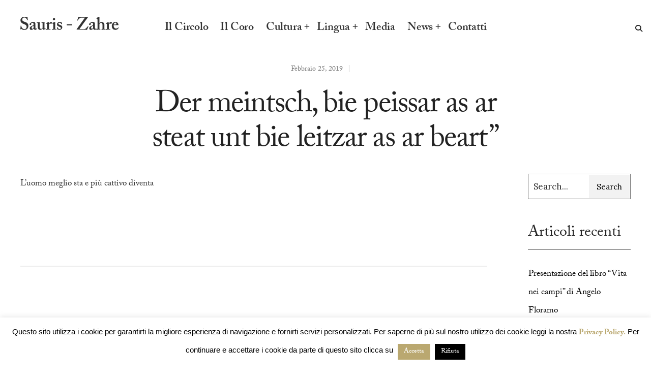

--- FILE ---
content_type: text/html; charset=UTF-8
request_url: https://www.sauris-zahre.org/proverbi/der-meintsch-bie-peissar-as-ar-steat-unt-bie-leitzar-as-ar-beart/
body_size: 24064
content:
<!DOCTYPE html>
<html lang="it-IT">
<head><meta charset="UTF-8">

<!-- Set the viewport width to device width for mobile -->
<meta name="viewport" content="width=device-width, initial-scale=1, maximum-scale=1" />

<link rel="pingback" href="https://www.sauris-zahre.org/xmlrpc.php" />

<meta name='robots' content='index, follow, max-image-preview:large, max-snippet:-1, max-video-preview:-1' />

	<!-- This site is optimized with the Yoast SEO plugin v26.7 - https://yoast.com/wordpress/plugins/seo/ -->
	<title>Der meintsch, bie peissar as ar steat unt bie leitzar as ar beart&quot; - Sauris Zahre</title>
	<link rel="canonical" href="https://www.sauris-zahre.org/proverbi/der-meintsch-bie-peissar-as-ar-steat-unt-bie-leitzar-as-ar-beart/" />
	<meta property="og:locale" content="it_IT" />
	<meta property="og:type" content="article" />
	<meta property="og:title" content="Der meintsch, bie peissar as ar steat unt bie leitzar as ar beart&quot; - Sauris Zahre" />
	<meta property="og:description" content="L’uomo meglio sta e più cattivo diventa" />
	<meta property="og:url" content="https://www.sauris-zahre.org/proverbi/der-meintsch-bie-peissar-as-ar-steat-unt-bie-leitzar-as-ar-beart/" />
	<meta property="og:site_name" content="Sauris Zahre" />
	<meta name="twitter:card" content="summary_large_image" />
	<script type="application/ld+json" class="yoast-schema-graph">{"@context":"https://schema.org","@graph":[{"@type":"WebPage","@id":"https://www.sauris-zahre.org/proverbi/der-meintsch-bie-peissar-as-ar-steat-unt-bie-leitzar-as-ar-beart/","url":"https://www.sauris-zahre.org/proverbi/der-meintsch-bie-peissar-as-ar-steat-unt-bie-leitzar-as-ar-beart/","name":"Der meintsch, bie peissar as ar steat unt bie leitzar as ar beart\" - Sauris Zahre","isPartOf":{"@id":"https://www.sauris-zahre.org/#website"},"datePublished":"2019-02-25T16:47:36+00:00","breadcrumb":{"@id":"https://www.sauris-zahre.org/proverbi/der-meintsch-bie-peissar-as-ar-steat-unt-bie-leitzar-as-ar-beart/#breadcrumb"},"inLanguage":"it-IT","potentialAction":[{"@type":"ReadAction","target":["https://www.sauris-zahre.org/proverbi/der-meintsch-bie-peissar-as-ar-steat-unt-bie-leitzar-as-ar-beart/"]}]},{"@type":"BreadcrumbList","@id":"https://www.sauris-zahre.org/proverbi/der-meintsch-bie-peissar-as-ar-steat-unt-bie-leitzar-as-ar-beart/#breadcrumb","itemListElement":[{"@type":"ListItem","position":1,"name":"Home","item":"https://www.sauris-zahre.org/"},{"@type":"ListItem","position":2,"name":"Der meintsch, bie peissar as ar steat unt bie leitzar as ar beart&#8221;"}]},{"@type":"WebSite","@id":"https://www.sauris-zahre.org/#website","url":"https://www.sauris-zahre.org/","name":"Sauris Zahre","description":"Coro e Circolo Culturale","potentialAction":[{"@type":"SearchAction","target":{"@type":"EntryPoint","urlTemplate":"https://www.sauris-zahre.org/?s={search_term_string}"},"query-input":{"@type":"PropertyValueSpecification","valueRequired":true,"valueName":"search_term_string"}}],"inLanguage":"it-IT"}]}</script>
	<!-- / Yoast SEO plugin. -->


<link rel='dns-prefetch' href='//fonts.googleapis.com' />
<link rel='dns-prefetch' href='//use.typekit.net' />
<link rel='dns-prefetch' href='//www.googletagmanager.com' />
<link rel='preconnect' href='https://fonts.gstatic.com' crossorigin />
<link rel="alternate" type="application/rss+xml" title="Sauris Zahre &raquo; Feed" href="https://www.sauris-zahre.org/feed/" />
<link rel="alternate" type="application/rss+xml" title="Sauris Zahre &raquo; Feed dei commenti" href="https://www.sauris-zahre.org/comments/feed/" />
<link rel="alternate" title="oEmbed (JSON)" type="application/json+oembed" href="https://www.sauris-zahre.org/wp-json/oembed/1.0/embed?url=https%3A%2F%2Fwww.sauris-zahre.org%2Fproverbi%2Fder-meintsch-bie-peissar-as-ar-steat-unt-bie-leitzar-as-ar-beart%2F" />
<link rel="alternate" title="oEmbed (XML)" type="text/xml+oembed" href="https://www.sauris-zahre.org/wp-json/oembed/1.0/embed?url=https%3A%2F%2Fwww.sauris-zahre.org%2Fproverbi%2Fder-meintsch-bie-peissar-as-ar-steat-unt-bie-leitzar-as-ar-beart%2F&#038;format=xml" />
<style id='wp-img-auto-sizes-contain-inline-css' type='text/css'>
img:is([sizes=auto i],[sizes^="auto," i]){contain-intrinsic-size:3000px 1500px}
/*# sourceURL=wp-img-auto-sizes-contain-inline-css */
</style>
<style id='wp-emoji-styles-inline-css' type='text/css'>

	img.wp-smiley, img.emoji {
		display: inline !important;
		border: none !important;
		box-shadow: none !important;
		height: 1em !important;
		width: 1em !important;
		margin: 0 0.07em !important;
		vertical-align: -0.1em !important;
		background: none !important;
		padding: 0 !important;
	}
/*# sourceURL=wp-emoji-styles-inline-css */
</style>
<link rel='stylesheet' id='wp-block-library-css' href='https://www.sauris-zahre.org/wp-includes/css/dist/block-library/style.min.css?ver=6.9' type='text/css' media='all' />
<link rel='stylesheet' id='wp-components-css' href='https://www.sauris-zahre.org/wp-includes/css/dist/components/style.min.css?ver=6.9' type='text/css' media='all' />
<link rel='stylesheet' id='wp-preferences-css' href='https://www.sauris-zahre.org/wp-includes/css/dist/preferences/style.min.css?ver=6.9' type='text/css' media='all' />
<link rel='stylesheet' id='wp-block-editor-css' href='https://www.sauris-zahre.org/wp-includes/css/dist/block-editor/style.min.css?ver=6.9' type='text/css' media='all' />
<link rel='stylesheet' id='popup-maker-block-library-style-css' href='https://www.sauris-zahre.org/wp-content/plugins/popup-maker/dist/packages/block-library-style.css?ver=dbea705cfafe089d65f1' type='text/css' media='all' />
<style id='global-styles-inline-css' type='text/css'>
:root{--wp--preset--aspect-ratio--square: 1;--wp--preset--aspect-ratio--4-3: 4/3;--wp--preset--aspect-ratio--3-4: 3/4;--wp--preset--aspect-ratio--3-2: 3/2;--wp--preset--aspect-ratio--2-3: 2/3;--wp--preset--aspect-ratio--16-9: 16/9;--wp--preset--aspect-ratio--9-16: 9/16;--wp--preset--color--black: #000000;--wp--preset--color--cyan-bluish-gray: #abb8c3;--wp--preset--color--white: #ffffff;--wp--preset--color--pale-pink: #f78da7;--wp--preset--color--vivid-red: #cf2e2e;--wp--preset--color--luminous-vivid-orange: #ff6900;--wp--preset--color--luminous-vivid-amber: #fcb900;--wp--preset--color--light-green-cyan: #7bdcb5;--wp--preset--color--vivid-green-cyan: #00d084;--wp--preset--color--pale-cyan-blue: #8ed1fc;--wp--preset--color--vivid-cyan-blue: #0693e3;--wp--preset--color--vivid-purple: #9b51e0;--wp--preset--gradient--vivid-cyan-blue-to-vivid-purple: linear-gradient(135deg,rgb(6,147,227) 0%,rgb(155,81,224) 100%);--wp--preset--gradient--light-green-cyan-to-vivid-green-cyan: linear-gradient(135deg,rgb(122,220,180) 0%,rgb(0,208,130) 100%);--wp--preset--gradient--luminous-vivid-amber-to-luminous-vivid-orange: linear-gradient(135deg,rgb(252,185,0) 0%,rgb(255,105,0) 100%);--wp--preset--gradient--luminous-vivid-orange-to-vivid-red: linear-gradient(135deg,rgb(255,105,0) 0%,rgb(207,46,46) 100%);--wp--preset--gradient--very-light-gray-to-cyan-bluish-gray: linear-gradient(135deg,rgb(238,238,238) 0%,rgb(169,184,195) 100%);--wp--preset--gradient--cool-to-warm-spectrum: linear-gradient(135deg,rgb(74,234,220) 0%,rgb(151,120,209) 20%,rgb(207,42,186) 40%,rgb(238,44,130) 60%,rgb(251,105,98) 80%,rgb(254,248,76) 100%);--wp--preset--gradient--blush-light-purple: linear-gradient(135deg,rgb(255,206,236) 0%,rgb(152,150,240) 100%);--wp--preset--gradient--blush-bordeaux: linear-gradient(135deg,rgb(254,205,165) 0%,rgb(254,45,45) 50%,rgb(107,0,62) 100%);--wp--preset--gradient--luminous-dusk: linear-gradient(135deg,rgb(255,203,112) 0%,rgb(199,81,192) 50%,rgb(65,88,208) 100%);--wp--preset--gradient--pale-ocean: linear-gradient(135deg,rgb(255,245,203) 0%,rgb(182,227,212) 50%,rgb(51,167,181) 100%);--wp--preset--gradient--electric-grass: linear-gradient(135deg,rgb(202,248,128) 0%,rgb(113,206,126) 100%);--wp--preset--gradient--midnight: linear-gradient(135deg,rgb(2,3,129) 0%,rgb(40,116,252) 100%);--wp--preset--font-size--small: 14px;--wp--preset--font-size--medium: 20px;--wp--preset--font-size--large: 26px;--wp--preset--font-size--x-large: 32px;--wp--preset--font-size--normal: 16x;--wp--preset--spacing--20: min(1.5rem, 2vw);--wp--preset--spacing--30: min(2.5rem, 3vw);--wp--preset--spacing--40: min(4rem, 5vw);--wp--preset--spacing--50: min(6.5rem, 8vw);--wp--preset--spacing--60: min(10.5rem, 13vw);--wp--preset--spacing--70: 3.38rem;--wp--preset--spacing--80: 5.06rem;--wp--preset--spacing--10: 1rem;--wp--preset--shadow--natural: 6px 6px 9px rgba(0, 0, 0, 0.2);--wp--preset--shadow--deep: 12px 12px 50px rgba(0, 0, 0, 0.4);--wp--preset--shadow--sharp: 6px 6px 0px rgba(0, 0, 0, 0.2);--wp--preset--shadow--outlined: 6px 6px 0px -3px rgb(255, 255, 255), 6px 6px rgb(0, 0, 0);--wp--preset--shadow--crisp: 6px 6px 0px rgb(0, 0, 0);}:root { --wp--style--global--content-size: 750px;--wp--style--global--wide-size: 1100px; }:where(body) { margin: 0; }.wp-site-blocks > .alignleft { float: left; margin-right: 2em; }.wp-site-blocks > .alignright { float: right; margin-left: 2em; }.wp-site-blocks > .aligncenter { justify-content: center; margin-left: auto; margin-right: auto; }:where(.wp-site-blocks) > * { margin-block-start: 24px; margin-block-end: 0; }:where(.wp-site-blocks) > :first-child { margin-block-start: 0; }:where(.wp-site-blocks) > :last-child { margin-block-end: 0; }:root { --wp--style--block-gap: 24px; }:root :where(.is-layout-flow) > :first-child{margin-block-start: 0;}:root :where(.is-layout-flow) > :last-child{margin-block-end: 0;}:root :where(.is-layout-flow) > *{margin-block-start: 24px;margin-block-end: 0;}:root :where(.is-layout-constrained) > :first-child{margin-block-start: 0;}:root :where(.is-layout-constrained) > :last-child{margin-block-end: 0;}:root :where(.is-layout-constrained) > *{margin-block-start: 24px;margin-block-end: 0;}:root :where(.is-layout-flex){gap: 24px;}:root :where(.is-layout-grid){gap: 24px;}.is-layout-flow > .alignleft{float: left;margin-inline-start: 0;margin-inline-end: 2em;}.is-layout-flow > .alignright{float: right;margin-inline-start: 2em;margin-inline-end: 0;}.is-layout-flow > .aligncenter{margin-left: auto !important;margin-right: auto !important;}.is-layout-constrained > .alignleft{float: left;margin-inline-start: 0;margin-inline-end: 2em;}.is-layout-constrained > .alignright{float: right;margin-inline-start: 2em;margin-inline-end: 0;}.is-layout-constrained > .aligncenter{margin-left: auto !important;margin-right: auto !important;}.is-layout-constrained > :where(:not(.alignleft):not(.alignright):not(.alignfull)){max-width: var(--wp--style--global--content-size);margin-left: auto !important;margin-right: auto !important;}.is-layout-constrained > .alignwide{max-width: var(--wp--style--global--wide-size);}body .is-layout-flex{display: flex;}.is-layout-flex{flex-wrap: wrap;align-items: center;}.is-layout-flex > :is(*, div){margin: 0;}body .is-layout-grid{display: grid;}.is-layout-grid > :is(*, div){margin: 0;}body{padding-top: 0px;padding-right: 0px;padding-bottom: 0px;padding-left: 0px;}a:where(:not(.wp-element-button)){color: #f00;text-decoration: underline;}h1{font-size: 32px;}h2{font-size: 24px;}h3{font-size: 20px;}h4{font-size: 18px;}h5{font-size: 16px;}h6{font-size: 14px;}:root :where(.wp-element-button, .wp-block-button__link){background-color: #32373c;border-width: 0;color: #fff;font-family: inherit;font-size: inherit;font-style: inherit;font-weight: inherit;letter-spacing: inherit;line-height: inherit;padding-top: calc(0.667em + 2px);padding-right: calc(1.333em + 2px);padding-bottom: calc(0.667em + 2px);padding-left: calc(1.333em + 2px);text-decoration: none;text-transform: inherit;}.has-black-color{color: var(--wp--preset--color--black) !important;}.has-cyan-bluish-gray-color{color: var(--wp--preset--color--cyan-bluish-gray) !important;}.has-white-color{color: var(--wp--preset--color--white) !important;}.has-pale-pink-color{color: var(--wp--preset--color--pale-pink) !important;}.has-vivid-red-color{color: var(--wp--preset--color--vivid-red) !important;}.has-luminous-vivid-orange-color{color: var(--wp--preset--color--luminous-vivid-orange) !important;}.has-luminous-vivid-amber-color{color: var(--wp--preset--color--luminous-vivid-amber) !important;}.has-light-green-cyan-color{color: var(--wp--preset--color--light-green-cyan) !important;}.has-vivid-green-cyan-color{color: var(--wp--preset--color--vivid-green-cyan) !important;}.has-pale-cyan-blue-color{color: var(--wp--preset--color--pale-cyan-blue) !important;}.has-vivid-cyan-blue-color{color: var(--wp--preset--color--vivid-cyan-blue) !important;}.has-vivid-purple-color{color: var(--wp--preset--color--vivid-purple) !important;}.has-black-background-color{background-color: var(--wp--preset--color--black) !important;}.has-cyan-bluish-gray-background-color{background-color: var(--wp--preset--color--cyan-bluish-gray) !important;}.has-white-background-color{background-color: var(--wp--preset--color--white) !important;}.has-pale-pink-background-color{background-color: var(--wp--preset--color--pale-pink) !important;}.has-vivid-red-background-color{background-color: var(--wp--preset--color--vivid-red) !important;}.has-luminous-vivid-orange-background-color{background-color: var(--wp--preset--color--luminous-vivid-orange) !important;}.has-luminous-vivid-amber-background-color{background-color: var(--wp--preset--color--luminous-vivid-amber) !important;}.has-light-green-cyan-background-color{background-color: var(--wp--preset--color--light-green-cyan) !important;}.has-vivid-green-cyan-background-color{background-color: var(--wp--preset--color--vivid-green-cyan) !important;}.has-pale-cyan-blue-background-color{background-color: var(--wp--preset--color--pale-cyan-blue) !important;}.has-vivid-cyan-blue-background-color{background-color: var(--wp--preset--color--vivid-cyan-blue) !important;}.has-vivid-purple-background-color{background-color: var(--wp--preset--color--vivid-purple) !important;}.has-black-border-color{border-color: var(--wp--preset--color--black) !important;}.has-cyan-bluish-gray-border-color{border-color: var(--wp--preset--color--cyan-bluish-gray) !important;}.has-white-border-color{border-color: var(--wp--preset--color--white) !important;}.has-pale-pink-border-color{border-color: var(--wp--preset--color--pale-pink) !important;}.has-vivid-red-border-color{border-color: var(--wp--preset--color--vivid-red) !important;}.has-luminous-vivid-orange-border-color{border-color: var(--wp--preset--color--luminous-vivid-orange) !important;}.has-luminous-vivid-amber-border-color{border-color: var(--wp--preset--color--luminous-vivid-amber) !important;}.has-light-green-cyan-border-color{border-color: var(--wp--preset--color--light-green-cyan) !important;}.has-vivid-green-cyan-border-color{border-color: var(--wp--preset--color--vivid-green-cyan) !important;}.has-pale-cyan-blue-border-color{border-color: var(--wp--preset--color--pale-cyan-blue) !important;}.has-vivid-cyan-blue-border-color{border-color: var(--wp--preset--color--vivid-cyan-blue) !important;}.has-vivid-purple-border-color{border-color: var(--wp--preset--color--vivid-purple) !important;}.has-vivid-cyan-blue-to-vivid-purple-gradient-background{background: var(--wp--preset--gradient--vivid-cyan-blue-to-vivid-purple) !important;}.has-light-green-cyan-to-vivid-green-cyan-gradient-background{background: var(--wp--preset--gradient--light-green-cyan-to-vivid-green-cyan) !important;}.has-luminous-vivid-amber-to-luminous-vivid-orange-gradient-background{background: var(--wp--preset--gradient--luminous-vivid-amber-to-luminous-vivid-orange) !important;}.has-luminous-vivid-orange-to-vivid-red-gradient-background{background: var(--wp--preset--gradient--luminous-vivid-orange-to-vivid-red) !important;}.has-very-light-gray-to-cyan-bluish-gray-gradient-background{background: var(--wp--preset--gradient--very-light-gray-to-cyan-bluish-gray) !important;}.has-cool-to-warm-spectrum-gradient-background{background: var(--wp--preset--gradient--cool-to-warm-spectrum) !important;}.has-blush-light-purple-gradient-background{background: var(--wp--preset--gradient--blush-light-purple) !important;}.has-blush-bordeaux-gradient-background{background: var(--wp--preset--gradient--blush-bordeaux) !important;}.has-luminous-dusk-gradient-background{background: var(--wp--preset--gradient--luminous-dusk) !important;}.has-pale-ocean-gradient-background{background: var(--wp--preset--gradient--pale-ocean) !important;}.has-electric-grass-gradient-background{background: var(--wp--preset--gradient--electric-grass) !important;}.has-midnight-gradient-background{background: var(--wp--preset--gradient--midnight) !important;}.has-small-font-size{font-size: var(--wp--preset--font-size--small) !important;}.has-medium-font-size{font-size: var(--wp--preset--font-size--medium) !important;}.has-large-font-size{font-size: var(--wp--preset--font-size--large) !important;}.has-x-large-font-size{font-size: var(--wp--preset--font-size--x-large) !important;}.has-normal-font-size{font-size: var(--wp--preset--font-size--normal) !important;}
:root :where(.wp-block-pullquote){font-size: 1.5em;line-height: 1.6;}
/*# sourceURL=global-styles-inline-css */
</style>
<link rel='stylesheet' id='contact-form-7-css' href='https://www.sauris-zahre.org/wp-content/plugins/contact-form-7/includes/css/styles.css?ver=6.1.4' type='text/css' media='all' />
<link rel='stylesheet' id='cookie-law-info-css' href='https://www.sauris-zahre.org/wp-content/plugins/cookie-law-info/legacy/public/css/cookie-law-info-public.css?ver=3.3.9.1' type='text/css' media='all' />
<link rel='stylesheet' id='cookie-law-info-gdpr-css' href='https://www.sauris-zahre.org/wp-content/plugins/cookie-law-info/legacy/public/css/cookie-law-info-gdpr.css?ver=3.3.9.1' type='text/css' media='all' />
<link rel='stylesheet' id='eleslider-style-css' href='https://www.sauris-zahre.org/wp-content/plugins/eleslider/assets/eleslider.css?ver=6.9' type='text/css' media='all' />
<link rel='stylesheet' id='parent-style-css' href='https://www.sauris-zahre.org/wp-content/themes/cultera/style.css?ver=3.0' type='text/css' media='all' />
<link rel='stylesheet' id='child-style-css' href='https://www.sauris-zahre.org/wp-content/themes/cultera-child/assets/css/style.css?ver=1.0.1' type='text/css' media='all' />
<link rel='stylesheet' id='custom-fonts-css' href='//fonts.googleapis.com/css?family=Cormorant%3A300%2C300i%2C400i%2C500%2C500i%2C600%2C600i&#038;ver=6.9' type='text/css' media='all' />
<link rel='stylesheet' id='typekit-fonts-css' href='//use.typekit.net/ayt6chi.css?ver=6.9' type='text/css' media='all' />
<link rel='stylesheet' id='cultera-style-css' href='https://www.sauris-zahre.org/wp-content/themes/cultera-child/style.css?ver=6.9' type='text/css' media='all' />
<link rel='stylesheet' id='fontawesome-css' href='https://www.sauris-zahre.org/wp-content/themes/cultera/styles/fontawesome.css?ver=6.9' type='text/css' media='all' />
<link rel='stylesheet' id='cultera-mobile-css' href='https://www.sauris-zahre.org/wp-content/themes/cultera/style-mobile.css?ver=6.9' type='text/css' media='all' />
<link rel='stylesheet' id='popup-maker-site-css' href='//www.sauris-zahre.org/wp-content/uploads/pum/pum-site-styles.css?generated=1764697627&#038;ver=1.21.5' type='text/css' media='all' />
<link rel="preload" as="style" href="https://fonts.googleapis.com/css?family=Lora:400,500,600,700,400italic,500italic,600italic,700italic%7CLato:400,700%7CCormorant:500&#038;display=swap&#038;ver=1742506149" /><link rel="stylesheet" href="https://fonts.googleapis.com/css?family=Lora:400,500,600,700,400italic,500italic,600italic,700italic%7CLato:400,700%7CCormorant:500&#038;display=swap&#038;ver=1742506149" media="print" onload="this.media='all'"><noscript><link rel="stylesheet" href="https://fonts.googleapis.com/css?family=Lora:400,500,600,700,400italic,500italic,600italic,700italic%7CLato:400,700%7CCormorant:500&#038;display=swap&#038;ver=1742506149" /></noscript><script type="text/javascript" src="https://www.sauris-zahre.org/wp-content/plugins/svg-support/vendor/DOMPurify/DOMPurify.min.js?ver=2.5.8" id="bodhi-dompurify-library-js"></script>
<script type="text/javascript" src="https://www.sauris-zahre.org/wp-includes/js/jquery/jquery.min.js?ver=3.7.1" id="jquery-core-js"></script>
<script type="text/javascript" src="https://www.sauris-zahre.org/wp-includes/js/jquery/jquery-migrate.min.js?ver=3.4.1" id="jquery-migrate-js"></script>
<script type="text/javascript" id="cookie-law-info-js-extra">
/* <![CDATA[ */
var Cli_Data = {"nn_cookie_ids":[],"cookielist":[],"non_necessary_cookies":[],"ccpaEnabled":"","ccpaRegionBased":"","ccpaBarEnabled":"","strictlyEnabled":["necessary","obligatoire"],"ccpaType":"gdpr","js_blocking":"","custom_integration":"","triggerDomRefresh":"","secure_cookies":""};
var cli_cookiebar_settings = {"animate_speed_hide":"500","animate_speed_show":"500","background":"#FFF","border":"#b1a6a6c2","border_on":"","button_1_button_colour":"#baa870","button_1_button_hover":"#95865a","button_1_link_colour":"#fff","button_1_as_button":"1","button_1_new_win":"","button_2_button_colour":"#333","button_2_button_hover":"#292929","button_2_link_colour":"#444","button_2_as_button":"","button_2_hidebar":"","button_3_button_colour":"#000","button_3_button_hover":"#000000","button_3_link_colour":"#fff","button_3_as_button":"1","button_3_new_win":"","button_4_button_colour":"#000","button_4_button_hover":"#000000","button_4_link_colour":"#62a329","button_4_as_button":"","button_7_button_colour":"#61a229","button_7_button_hover":"#4e8221","button_7_link_colour":"#fff","button_7_as_button":"1","button_7_new_win":"","font_family":"Helvetica, Arial, sans-serif","header_fix":"","notify_animate_hide":"1","notify_animate_show":"","notify_div_id":"#cookie-law-info-bar","notify_position_horizontal":"right","notify_position_vertical":"bottom","scroll_close":"","scroll_close_reload":"","accept_close_reload":"","reject_close_reload":"","showagain_tab":"","showagain_background":"#fff","showagain_border":"#000","showagain_div_id":"#cookie-law-info-again","showagain_x_position":"100px","text":"#000","show_once_yn":"","show_once":"10000","logging_on":"","as_popup":"","popup_overlay":"1","bar_heading_text":"","cookie_bar_as":"banner","popup_showagain_position":"bottom-right","widget_position":"left"};
var log_object = {"ajax_url":"https://www.sauris-zahre.org/wp-admin/admin-ajax.php"};
//# sourceURL=cookie-law-info-js-extra
/* ]]> */
</script>
<script type="text/javascript" src="https://www.sauris-zahre.org/wp-content/plugins/cookie-law-info/legacy/public/js/cookie-law-info-public.js?ver=3.3.9.1" id="cookie-law-info-js"></script>
<script type="text/javascript" id="bodhi_svg_inline-js-extra">
/* <![CDATA[ */
var svgSettings = {"skipNested":""};
//# sourceURL=bodhi_svg_inline-js-extra
/* ]]> */
</script>
<script type="text/javascript" src="https://www.sauris-zahre.org/wp-content/plugins/svg-support/js/min/svgs-inline-min.js" id="bodhi_svg_inline-js"></script>
<script type="text/javascript" id="bodhi_svg_inline-js-after">
/* <![CDATA[ */
cssTarget={"Bodhi":"img.style-svg","ForceInlineSVG":"style-svg"};ForceInlineSVGActive="false";frontSanitizationEnabled="on";
//# sourceURL=bodhi_svg_inline-js-after
/* ]]> */
</script>
<link rel="https://api.w.org/" href="https://www.sauris-zahre.org/wp-json/" /><link rel="alternate" title="JSON" type="application/json" href="https://www.sauris-zahre.org/wp-json/wp/v2/proverbi/6450" /><link rel="EditURI" type="application/rsd+xml" title="RSD" href="https://www.sauris-zahre.org/xmlrpc.php?rsd" />
<meta name="generator" content="WordPress 6.9" />
<link rel='shortlink' href='https://www.sauris-zahre.org/?p=6450' />
<meta name="generator" content="Redux 4.5.10" /><meta name="generator" content="Site Kit by Google 1.170.0" /><meta name="generator" content="Elementor 3.34.1; features: additional_custom_breakpoints; settings: css_print_method-external, google_font-enabled, font_display-auto">
			<style>
				.e-con.e-parent:nth-of-type(n+4):not(.e-lazyloaded):not(.e-no-lazyload),
				.e-con.e-parent:nth-of-type(n+4):not(.e-lazyloaded):not(.e-no-lazyload) * {
					background-image: none !important;
				}
				@media screen and (max-height: 1024px) {
					.e-con.e-parent:nth-of-type(n+3):not(.e-lazyloaded):not(.e-no-lazyload),
					.e-con.e-parent:nth-of-type(n+3):not(.e-lazyloaded):not(.e-no-lazyload) * {
						background-image: none !important;
					}
				}
				@media screen and (max-height: 640px) {
					.e-con.e-parent:nth-of-type(n+2):not(.e-lazyloaded):not(.e-no-lazyload),
					.e-con.e-parent:nth-of-type(n+2):not(.e-lazyloaded):not(.e-no-lazyload) * {
						background-image: none !important;
					}
				}
			</style>
			
<!-- Snippet Google Tag Manager aggiunto da Site Kit -->
<script type="text/javascript">
/* <![CDATA[ */

			( function( w, d, s, l, i ) {
				w[l] = w[l] || [];
				w[l].push( {'gtm.start': new Date().getTime(), event: 'gtm.js'} );
				var f = d.getElementsByTagName( s )[0],
					j = d.createElement( s ), dl = l != 'dataLayer' ? '&l=' + l : '';
				j.async = true;
				j.src = 'https://www.googletagmanager.com/gtm.js?id=' + i + dl;
				f.parentNode.insertBefore( j, f );
			} )( window, document, 'script', 'dataLayer', 'GTM-MJT6FK8' );
			
/* ]]> */
</script>

<!-- Termina lo snippet Google Tag Manager aggiunto da Site Kit -->
<link rel="icon" href="https://www.sauris-zahre.org/wp-content/uploads/2019/02/cropped-favicon-sauris-1-32x32.png" sizes="32x32" />
<link rel="icon" href="https://www.sauris-zahre.org/wp-content/uploads/2019/02/cropped-favicon-sauris-1-192x192.png" sizes="192x192" />
<link rel="apple-touch-icon" href="https://www.sauris-zahre.org/wp-content/uploads/2019/02/cropped-favicon-sauris-1-180x180.png" />
<meta name="msapplication-TileImage" content="https://www.sauris-zahre.org/wp-content/uploads/2019/02/cropped-favicon-sauris-1-270x270.png" />
<style id="themnific_redux-dynamic-css" title="dynamic-css" class="redux-options-output">body,input,button{font-family:Lora;line-height:32px;font-weight:400;font-style:normal;color:#303030;font-size:17px;}body,.postbar,.item_inn{background-color:#ffffff;}.ghost,.social-menu li a,#comments .navigation a,a.page-numbers,.page-numbers.dots,.landing-section input[type="email"]{background-color:#f4f4f4;}a{color:#baa870;}a:hover{color:#ba9527;}a:active{color:#d6c6ab;}.entry p:not(.has-background) a,.entry ol:not(.has-background) a,.entry ul:not(.has-background) a,.elementor-text-editor a{color:#d1c3a7;}.entry p:not(.has-background) a,.entry ol:not(.has-background) a,.entry ul:not(.has-background) a{border-color:#d1c3a7;}.entry p:not(.has-background) a:hover,.entry ol:not(.has-background) a.hover,.entry ul:not(.has-background) a:hover{color:#49435b;}h3.widget:after{background-color:#000000;}#sidebar,.post-pagination span{color:#000000;}.widgetable a{color:#000000;}#header{background-color:#fff;}.nav li ul{background-color:#ffffff;}.nav>li>ul:after{border-bottom-color:#ffffff;}.nav>li>a,.show-menu-label{font-family:Lato;line-height:16px;font-weight:400;font-style:normal;color:#666;font-size:15px;}.nav ul li>a{font-family:Lato;line-height:18px;font-weight:400;font-style:normal;color:#111;font-size:14px;}#header h1 a,a.searchOpen{color:#232323;}li.current-menu-item>a,#header .headcol a:hover,.nav>li>a:hover{color:#baa870;}#titles{width:200px;}#titles,.header_fix{padding-top:33px;padding-bottom:33px;}#navigation,.header_icons{padding-top:28px;padding-bottom:28px;}#footer,#footer input,#footer .bottom-menu li a{font-family:Lato;line-height:20px;font-weight:400;font-style:normal;color:#545454;font-size:13px;}#footer,#footer .searchform input.s{background-color:#f9f9f9;}#footer a,#footer h2,#footer h3,#footer #serinfo-nav li a,#footer .meta,#footer .meta a,#footer .searchform input.s{color:#1c1c1c;}#footer a:hover{color:#baa870;}#footer li.cat-item,.footer-logo,#copyright,#footer .tagcloud a,#footer ul.menu>li>a,#footer .tp_recent_tweets ul li,#footer .p-border,#footer .searchform input.s,#footer input,#footer ul.social-menu li a{border-color:#eaeaea;}#footer h3.widget:after{background-color:#eaeaea;}h1,.header_fix p{font-family:Cormorant;line-height:35px;font-weight:500;font-style:normal;color:#000;font-size:35px;}h1.entry-title,h2.archiv,.slideinside h2{font-family:Cormorant;line-height:68px;font-weight:500;font-style:normal;color:#222;font-size:60px;}.masonry_item h2,.grid_item h2{font-family:Cormorant;line-height:46px;font-weight:500;font-style:normal;color:#222;font-size:40px;}h2,.entry h1,.entry h2,.entry h3,.entry h4,.entry h5,.entry h6{font-family:Cormorant;line-height:60px;font-weight:500;font-style:normal;color:#222;font-size:50px;}h3{font-family:Cormorant;line-height:36px;font-weight:500;font-style:normal;color:#222;font-size:30px;}h4,.tptn_posts_widget li::before{font-family:Cormorant;line-height:36px;font-weight:500;font-style:normal;color:#222;font-size:28px;}h5,ul.menu > li > a,.mc4wp-form input,.comment-author cite,.tptn_title,#serinfo-nav li a,a.mainbutton,.submit,.nav-previous a,#comments .reply a,.post-pagination,.social-menu a,.mc4wp-form input,.woocommerce #respond input#submit, .woocommerce a.button, .woocommerce button.button, .woocommerce input.button{font-family:Lato;line-height:26px;font-weight:700;font-style:normal;color:#000;font-size:18px;}h6{font-family:Lato;line-height:22px;font-weight:normal;font-style:normal;color:#a5a5a5;font-size:16px;}.meta,.meta a,.meta_more a{font-family:Lora;line-height:18px;font-weight:400;font-style:normal;color:#727272;font-size:14px;}a.searchSubmit,.ribbon,#show-menu-label,.woocommerce #respond input#submit,.tmnf_icon, .woocommerce a.button,.woocommerce button.button.alt, .woocommerce button.button, .woocommerce input.button,#respond #submit,li.current a,.page-numbers.current,a.mainbutton,#submit,#comments .navigation a,.tagssingle a,.contact-form .submit,.wpcf7-submit,a.comment-reply-link,ul.social-menu li a:hover,.owl-nav>div,.format-quote .item_inn{background-color:#f2f2f2;}input.button,button.submit{border-color:#f2f2f2;}ul.menu>li.current-menu-item>a{color:#f2f2f2;}a.searchSubmit,.ribbon,.ribbon a,.ribbon p,#footer .ribbon,#show-menu-label,.woocommerce #respond input#submit, .woocommerce a.button,.woocommerce button.button.alt, .woocommerce button.button, .woocommerce input.button,#comments .reply a,#respond #submit,#footer a.mainbutton,a.mainbutton,.tmnf_icon,a.mainbutton,#submit,#comments .navigation a,.tagssingle a,.wpcf7-submit,.mc4wp-form input[type="submit"],a.comment-reply-link,#footer #hometab li.current a,.page-numbers.current,.owl-nav>div,.format-quote .item_inn,.format-quote .item_inn a{color:#000000;}a.searchSubmit:hover,.ribbon:hover,a.mainbutton:hover,.entry a.ribbon:hover,#show-menu-label:hover,.woocommerce #respond input#submit:hover, .woocommerce a.button:hover, .woocommerce button.button:hover, .woocommerce input.button:hover{background-color:#0a0404;}input.button:hover,button.submit:hover{border-color:#0a0404;}#footer a.mainbutton:hover,.ribbon:hover,.ribbon:hover a,.ribbon a:hover,.entry a.ribbon:hover,a.mainbutton:hover,#show-menu-label:hover,.woocommerce #respond input#submit:hover, .woocommerce a.button:hover, .woocommerce button.button:hover, .woocommerce input.button:hover{color:#333333;}.imgwrap,.post-nav-image,.entryhead{background-color:#f4f4f4;}.slideinside,.slideinside p,.slideinside a,.blogger .grid_item.has-post-thumbnail p,.blogger .grid_item.has-post-thumbnail a{color:#ffffff;}</style>
</head>

     
<body class="wp-singular proverbi-template-default single single-proverbi postid-6450 wp-embed-responsive wp-theme-cultera wp-child-theme-cultera-child elementor-default elementor-kit-6793">
		<!-- Snippet Google Tag Manager (noscript) aggiunto da Site Kit -->
		<noscript>
			<iframe src="https://www.googletagmanager.com/ns.html?id=GTM-MJT6FK8" height="0" width="0" style="display:none;visibility:hidden"></iframe>
		</noscript>
		<!-- Termina lo snippet Google Tag Manager (noscript) aggiunto da Site Kit -->
		
<div class="centered_header ">
   
    <div id="header" itemscope itemtype="https://schema.org/WPHeader">
        
        <div class="container head_container">
        
    		<div class="clearfix"></div>
            
            <div id="titles" class="tranz2">
                
                                                    
                            <a class="logo" href="https://www.sauris-zahre.org/">
                            
                                <img class="tranz" src="https://www.sauris-zahre.org/wp-content/uploads/2019/01/logo-sauris-zahre-2019@2x.png" alt="Sauris Zahre"/>
                                    
                            </a>
                            
                                
            </div><!-- end #titles  -->
            
            <div class="header_icons">
            
            	<a class="searchOpen" href="#" ><i class="fa fa-search"></i></a>

                                
            </div><!-- end .header icons  -->
            
            <label for="show-menu" id="show-menu-label" class="show-menu-label">Menu</label>
			<input type="checkbox" id="show-menu" role="button">
            
            <nav id="navigation" itemscope itemtype="https://schema.org/SiteNavigationElement"> 
            
                <ul id="main-nav-right" class="nav"><li id="menu-item-5712" class="menu-item menu-item-type-post_type menu-item-object-page menu-item-5712"><a href="https://www.sauris-zahre.org/circolo-culturale/">Il Circolo</a></li>
<li id="menu-item-5684" class="menu-item menu-item-type-post_type menu-item-object-page menu-item-5684"><a href="https://www.sauris-zahre.org/coro-zahre/">Il Coro</a></li>
<li id="menu-item-6095" class="menu-item menu-item-type-custom menu-item-object-custom menu-item-has-children menu-item-6095"><a href="#">Cultura</a>
<ul class="sub-menu">
	<li id="menu-item-6022" class="menu-item menu-item-type-post_type menu-item-object-page menu-item-6022"><a href="https://www.sauris-zahre.org/cultura-saurana/">Cultura Saurana</a></li>
	<li id="menu-item-6093" class="menu-item menu-item-type-post_type menu-item-object-page menu-item-6093"><a href="https://www.sauris-zahre.org/cultura-saurana/feste-e-ricorrenze/">Feste e ricorrenze</a></li>
	<li id="menu-item-6094" class="menu-item menu-item-type-post_type menu-item-object-page menu-item-6094"><a href="https://www.sauris-zahre.org/cultura-saurana/tradizioni-e-usanze/">Tradizioni e usanze</a></li>
	<li id="menu-item-6265" class="menu-item menu-item-type-custom menu-item-object-custom menu-item-6265"><a href="https://www.sauris-zahre.org/cultura-saurana/#musei">Musei</a></li>
</ul>
</li>
<li id="menu-item-6142" class="menu-item menu-item-type-custom menu-item-object-custom menu-item-has-children menu-item-6142"><a href="#">Lingua</a>
<ul class="sub-menu">
	<li id="menu-item-5720" class="menu-item menu-item-type-post_type menu-item-object-page menu-item-5720"><a href="https://www.sauris-zahre.org/lingua-saurana/">Lingua</a></li>
	<li id="menu-item-6186" class="menu-item menu-item-type-custom menu-item-object-custom menu-item-6186"><a href="https://www.sauris-zahre.org/lingua-saurana#vocabolario">Vocabolario</a></li>
	<li id="menu-item-6188" class="menu-item menu-item-type-custom menu-item-object-custom menu-item-6188"><a href="https://www.sauris-zahre.org/lingua-saurana#comitato">Comitato Isole Germanofone</a></li>
	<li id="menu-item-6206" class="menu-item menu-item-type-custom menu-item-object-custom menu-item-6206"><a href="https://www.sauris-zahre.org/lingua-saurana#biblioteca">Biblioteca</a></li>
</ul>
</li>
<li id="menu-item-6644" class="menu-item menu-item-type-custom menu-item-object-custom menu-item-6644"><a href="#">Media</a></li>
<li id="menu-item-6688" class="menu-item menu-item-type-post_type menu-item-object-page current_page_parent menu-item-has-children menu-item-6688"><a href="https://www.sauris-zahre.org/news/">News</a>
<ul class="sub-menu">
	<li id="menu-item-6690" class="menu-item menu-item-type-taxonomy menu-item-object-category menu-item-6690"><a href="https://www.sauris-zahre.org/category/attivita-del-circolo/">Attività del circolo</a></li>
	<li id="menu-item-6691" class="menu-item menu-item-type-taxonomy menu-item-object-category menu-item-6691"><a href="https://www.sauris-zahre.org/category/concerti-del-coro/">Concerti del coro</a></li>
	<li id="menu-item-6689" class="menu-item menu-item-type-taxonomy menu-item-object-category menu-item-6689"><a href="https://www.sauris-zahre.org/category/rassegna-stampa/">Rassegna Stampa</a></li>
</ul>
</li>
<li id="menu-item-6163" class="menu-item menu-item-type-post_type menu-item-object-page menu-item-6163"><a href="https://www.sauris-zahre.org/contatti/">Contatti</a></li>
</ul>                
            </nav>
            
            <div class="clearfix"></div>
       
       </div><!-- end .container  -->
            
    </div><!-- end #header  -->
    
    <div class="header_fix"> </div><!-- end #header_fix  -->


<div class="wrapper p-border">
  
    
      
<div itemscope itemtype="https://schema.org/NewsArticle">
<meta itemscope itemprop="mainEntityOfPage"  content=""  itemType="https://schema.org/WebPage" itemid="https://www.sauris-zahre.org/proverbi/der-meintsch-bie-peissar-as-ar-steat-unt-bie-leitzar-as-ar-beart/"/>

<div id="core" class="container post-6450 proverbi type-proverbi status-publish hentry">
   
    <div class="postbar postbar">

        <div class="meta-single p-border">
                
                
	<p class="meta meta_full ">
        <span class="author"><i class="fa fa-user-circle-o" aria-hidden="true"></i> <a href="https://www.sauris-zahre.org/author/omnia/" title="Articoli scritti da Amministratore Omnia" rel="author">Amministratore Omnia</a><span class="divider">|</span></span>		<span class="post-date"><i class="fa fa-clock-o" aria-hidden="true"></i> Febbraio 25, 2019<span class="divider">|</span></span>
		<span class="categs"><i class="fa fa-file-text-o" aria-hidden="true"></i> </span>
    </p>
            
        </div>
    
        <h1 class="entry-title" itemprop="headline"><span itemprop="name">Der meintsch, bie peissar as ar steat unt bie leitzar as ar beart&#8221;</span></h1>
        
                
    	<div class="clearfix"></div>	
		
						<div class="entryhead" itemprop="image" itemscope itemtype="https://schema.org/ImageObject">
									</div>
				
        <div id="content" class="eightcol first">
            
            <div class="item normal tranz p-border post-6450 proverbi type-proverbi status-publish hentry">
           
    <div class="clearfix"></div>
    
    <div class="item_inn tranz p-border">
                             
        <div class="entry" itemprop="text">
              
            <p>L’uomo meglio sta e più cattivo diventa</p>
<div class="post-pagination"></div>            
            <div class="clearfix"></div>
            
        </div><!-- end .entry -->
        
            
<div class="postinfo p-border">    

        <p class="modified small cntr" itemprop="dateModified" >Last modified: Febbraio 25, 2019</p>
	<div id="post-nav">
    </div><div class="clearfix"></div>            <ul class="related">
				
					</ul>
		<div class="clearfix"></div>            
</div>

<div class="clearfix"></div>
 			
            

                        


<div id="comments">

	<p class="nocomments">Comments are closed.</p>



</div><!-- #comments -->
        
	</div><!-- end .item_inn -->
      
</div>               
        </div><!-- end #content -->
    
        	<div id="sidebar"  class="fourcol woocommerce p-border">
    
    	        
            <div class="widgetable p-border">
    
                <div class="sidebar_item"><form class="searchform" method="get" action="https://www.sauris-zahre.org/">
<input type="text" name="s" class="s p-border" size="30" value="Search..." onfocus="if (this.value = '') {this.value = '';}" onblur="if (this.value == '') {this.value = 'Search...';}" />
<button class='searchSubmit ribbon' >Search</button>
</form></div>
		<div class="sidebar_item">
		<h3 class="widget">Articoli recenti</h3>
		<ul>
											<li>
					<a href="https://www.sauris-zahre.org/presentazione-del-libro-vita-nei-campi-di-angelo-floramo/">Presentazione del libro &#8220;Vita nei campi&#8221; di Angelo Floramo</a>
									</li>
											<li>
					<a href="https://www.sauris-zahre.org/va-draissich-johr-an-de-lukkaue-da-30-anni-a-maria-luggau/">Va draissich johr an de Lukkaue / Da 30 anni a Maria Luggau</a>
									</li>
											<li>
					<a href="https://www.sauris-zahre.org/presentazione-libro-controstoria-dellalpinismo/">Presentazione libro &#8220;Controstoria dell&#8217;alpinismo&#8221;</a>
									</li>
											<li>
					<a href="https://www.sauris-zahre.org/concerti-per-i-50-anni-del-coro-zahre/">Concerti per i 50 anni del Coro Zahre</a>
									</li>
											<li>
					<a href="https://www.sauris-zahre.org/premiazione-concorso-maschere-2025-e-zahrar-aperitif/">Premiazione concorso maschere 2025 e Zahrar aperitif</a>
									</li>
					</ul>

		</div>            
            </div>
            
		        
    	        
    </div><!-- #sidebar -->    
    </div><!-- end .postbar -->
    
</div> 

        
        
</div><!-- end NewsArticle -->
   
</div><!-- /.wrapper  -->
    

<div class="landing-section">

	<div class="container container_pad">
	
		
					            <ul class="social-menu tranz">

                        
                        
                        
            
                        
                        
                        
                        
                        
                        
                        
                        
                        
                        
                        
                        
                        
                        
                        
                        
                        
                        
                        
                        
            
            </ul>        

	</div>

</div>
        


<div id="footer">
    
    <div class="container woocommerce"> 
    
        		
		    
            <div class="foocol first"> 
            
                <img width="165" height="24" src="https://www.sauris-zahre.org/wp-content/uploads/2018/11/logo-sauris-zahre.png" class="image wp-image-5672  attachment-full size-full" alt="" style="max-width: 100%; height: auto;" decoding="async" />                
            </div>
        
        		
		    
            <div class="foocol"> 
            
                <h3 class="widget dekoline">Coro e Circolo Culturale</h3><div class="menu-piede-colonna-1-container"><ul id="menu-piede-colonna-1" class="menu"><li id="menu-item-5728" class="menu-item menu-item-type-post_type menu-item-object-page menu-item-5728"><a href="https://www.sauris-zahre.org/circolo-culturale/">Circolo Culturale</a></li>
<li id="menu-item-5729" class="menu-item menu-item-type-post_type menu-item-object-page menu-item-5729"><a href="https://www.sauris-zahre.org/coro-zahre/">Coro Sauris -Zahre</a></li>
</ul></div>                
            </div>
        
                
        
                
            <div class="foocol">
            
                <h3 class="widget dekoline">Sauris</h3><div class="menu-piede-colonna-2-container"><ul id="menu-piede-colonna-2" class="menu"><li id="menu-item-5771" class="menu-item menu-item-type-post_type menu-item-object-page menu-item-5771"><a href="https://www.sauris-zahre.org/cultura-saurana/">Cultura Saurana</a></li>
<li id="menu-item-5770" class="menu-item menu-item-type-post_type menu-item-object-page menu-item-5770"><a href="https://www.sauris-zahre.org/lingua-saurana/">Lingua Saurana</a></li>
</ul></div>                
            </div>
        
                
        
                
            <div class="foocol last"> 
            
                <h3 class="widget dekoline">Link Utili</h3><div class="menu-piede-colonna-3-container"><ul id="menu-piede-colonna-3" class="menu"><li id="menu-item-6556" class="menu-item menu-item-type-post_type menu-item-object-page menu-item-6556"><a href="https://www.sauris-zahre.org/contatti/">Contatti</a></li>
<li id="menu-item-6645" class="menu-item menu-item-type-custom menu-item-object-custom menu-item-6645"><a href="#">News</a></li>
<li id="menu-item-6598" class="menu-item menu-item-type-custom menu-item-object-custom menu-item-6598"><a href="/credits#partner">Convenzioni</a></li>
<li id="menu-item-6647" class="menu-item menu-item-type-custom menu-item-object-custom menu-item-6647"><a href="https://www.youtube.com/channel/UCrZY5GHjkK-dD346BgpARZA/featured?view_as=subscriber">YouTube</a></li>
</ul></div>                
            </div>
        
                
    </div>
    
    <div class="clearfix"></div>
    
    <div class="tmnf_credits p-border">
        
        <div class="container">

            <div class="footer_text">&copy; 2026 Sauris Zahre &bull;  © 2018 - 2019 Circolo Culturale Sauris Zahre -  All Rights Reserved. 
<div class="creditsLinkPagina">
<ul>
<li><a href="/privacy-policy/" title="Privacy Policy">Privacy Policy</a></li>
<li><a href="/credits/" title="Credits">Credits</a></li>
<li><a href="/wp-admin/">Admin</a></li>
</ul>
</div></div>                
            <ul id="menu-piede-colonna-4" class="bottom-menu"><li class="menu-item menu-item-type-post_type menu-item-object-page menu-item-6556"><a href="https://www.sauris-zahre.org/contatti/">Contatti</a></li>
<li class="menu-item menu-item-type-custom menu-item-object-custom menu-item-6645"><a href="#">News</a></li>
<li class="menu-item menu-item-type-custom menu-item-object-custom menu-item-6598"><a href="/credits#partner">Convenzioni</a></li>
<li class="menu-item menu-item-type-custom menu-item-object-custom menu-item-6647"><a href="https://www.youtube.com/channel/UCrZY5GHjkK-dD346BgpARZA/featured?view_as=subscriber">YouTube</a></li>
</ul>                    
        </div>
        
    </div><!-- /.credits  -->
        
</div><!-- /#footer  -->
    
<div id="curtain" class="tranz">
	
	<form class="searchform" method="get" action="https://www.sauris-zahre.org/">
<input type="text" name="s" class="s p-border" size="30" value="Search..." onfocus="if (this.value = '') {this.value = '';}" onblur="if (this.value == '') {this.value = 'Search...';}" />
<button class='searchSubmit ribbon' >Search</button>
</form>    
    <a class='curtainclose rad' href="#" ><i class="fa fa-times"></i></a>
    
</div>
    
<div class="scrollTo_top ribbon">

    <a title="Scroll to Top" class="rad" href="#">&uarr;</a>
    
</div>
</div><!-- /.upper class  -->
<script type="speculationrules">
{"prefetch":[{"source":"document","where":{"and":[{"href_matches":"/*"},{"not":{"href_matches":["/wp-*.php","/wp-admin/*","/wp-content/uploads/*","/wp-content/*","/wp-content/plugins/*","/wp-content/themes/cultera-child/*","/wp-content/themes/cultera/*","/*\\?(.+)"]}},{"not":{"selector_matches":"a[rel~=\"nofollow\"]"}},{"not":{"selector_matches":".no-prefetch, .no-prefetch a"}}]},"eagerness":"conservative"}]}
</script>
<!--googleoff: all--><div id="cookie-law-info-bar" data-nosnippet="true"><span>Questo sito utilizza i cookie per garantirti la migliore esperienza di navigazione e fornirti servizi personalizzati. Per saperne di più sul nostro utilizzo dei cookie leggi la nostra <strong><a href="/privacy-policy">Privacy Policy.</a></strong> Per continuare e accettare i cookie da parte di questo sito clicca su <a role='button' data-cli_action="accept" id="cookie_action_close_header" class="medium cli-plugin-button cli-plugin-main-button cookie_action_close_header cli_action_button wt-cli-accept-btn">Accetta</a> <a role='button' id="cookie_action_close_header_reject" class="medium cli-plugin-button cli-plugin-main-button cookie_action_close_header_reject cli_action_button wt-cli-reject-btn" data-cli_action="reject">Rifiuta</a></span></div><div id="cookie-law-info-again" data-nosnippet="true"><span id="cookie_hdr_showagain">Privacy &amp; Cookies Policy</span></div><div class="cli-modal" data-nosnippet="true" id="cliSettingsPopup" tabindex="-1" role="dialog" aria-labelledby="cliSettingsPopup" aria-hidden="true">
  <div class="cli-modal-dialog" role="document">
	<div class="cli-modal-content cli-bar-popup">
		  <button type="button" class="cli-modal-close" id="cliModalClose">
			<svg class="" viewBox="0 0 24 24"><path d="M19 6.41l-1.41-1.41-5.59 5.59-5.59-5.59-1.41 1.41 5.59 5.59-5.59 5.59 1.41 1.41 5.59-5.59 5.59 5.59 1.41-1.41-5.59-5.59z"></path><path d="M0 0h24v24h-24z" fill="none"></path></svg>
			<span class="wt-cli-sr-only">Chiudi</span>
		  </button>
		  <div class="cli-modal-body">
			<div class="cli-container-fluid cli-tab-container">
	<div class="cli-row">
		<div class="cli-col-12 cli-align-items-stretch cli-px-0">
			<div class="cli-privacy-overview">
				<h4>Privacy Overview</h4>				<div class="cli-privacy-content">
					<div class="cli-privacy-content-text">This website uses cookies to improve your experience while you navigate through the website. Out of these cookies, the cookies that are categorized as necessary are stored on your browser as they are as essential for the working of basic functionalities of the website. We also use third-party cookies that help us analyze and understand how you use this website. These cookies will be stored in your browser only with your consent. You also have the option to opt-out of these cookies. But opting out of some of these cookies may have an effect on your browsing experience.</div>
				</div>
				<a class="cli-privacy-readmore" aria-label="Mostra altro" role="button" data-readmore-text="Mostra altro" data-readless-text="Mostra meno"></a>			</div>
		</div>
		<div class="cli-col-12 cli-align-items-stretch cli-px-0 cli-tab-section-container">
												<div class="cli-tab-section">
						<div class="cli-tab-header">
							<a role="button" tabindex="0" class="cli-nav-link cli-settings-mobile" data-target="necessary" data-toggle="cli-toggle-tab">
								Necessary							</a>
															<div class="wt-cli-necessary-checkbox">
									<input type="checkbox" class="cli-user-preference-checkbox"  id="wt-cli-checkbox-necessary" data-id="checkbox-necessary" checked="checked"  />
									<label class="form-check-label" for="wt-cli-checkbox-necessary">Necessary</label>
								</div>
								<span class="cli-necessary-caption">Sempre abilitato</span>
													</div>
						<div class="cli-tab-content">
							<div class="cli-tab-pane cli-fade" data-id="necessary">
								<div class="wt-cli-cookie-description">
									Necessary cookies are absolutely essential for the website to function properly. This category only includes cookies that ensures basic functionalities and security features of the website. These cookies do not store any personal information.								</div>
							</div>
						</div>
					</div>
																		</div>
	</div>
</div>
		  </div>
		  <div class="cli-modal-footer">
			<div class="wt-cli-element cli-container-fluid cli-tab-container">
				<div class="cli-row">
					<div class="cli-col-12 cli-align-items-stretch cli-px-0">
						<div class="cli-tab-footer wt-cli-privacy-overview-actions">
						
															<a id="wt-cli-privacy-save-btn" role="button" tabindex="0" data-cli-action="accept" class="wt-cli-privacy-btn cli_setting_save_button wt-cli-privacy-accept-btn cli-btn">ACCETTA E SALVA</a>
													</div>
						
					</div>
				</div>
			</div>
		</div>
	</div>
  </div>
</div>
<div class="cli-modal-backdrop cli-fade cli-settings-overlay"></div>
<div class="cli-modal-backdrop cli-fade cli-popupbar-overlay"></div>
<!--googleon: all--><div 
	id="pum-7366" 
	role="dialog" 
	aria-modal="false"
	aria-labelledby="pum_popup_title_7366"
	class="pum pum-overlay pum-theme-6577 pum-theme-tema-predefinito popmake-overlay click_open" 
	data-popmake="{&quot;id&quot;:7366,&quot;slug&quot;:&quot;partner-comunita-di-montagna-della-carnia-coro&quot;,&quot;theme_id&quot;:6577,&quot;cookies&quot;:[],&quot;triggers&quot;:[{&quot;type&quot;:&quot;click_open&quot;,&quot;settings&quot;:{&quot;cookie_name&quot;:&quot;&quot;,&quot;extra_selectors&quot;:&quot;.partnerComunitaCoro&quot;}}],&quot;mobile_disabled&quot;:null,&quot;tablet_disabled&quot;:null,&quot;meta&quot;:{&quot;display&quot;:{&quot;stackable&quot;:false,&quot;overlay_disabled&quot;:false,&quot;scrollable_content&quot;:false,&quot;disable_reposition&quot;:false,&quot;size&quot;:&quot;medium&quot;,&quot;responsive_min_width&quot;:&quot;0%&quot;,&quot;responsive_min_width_unit&quot;:false,&quot;responsive_max_width&quot;:&quot;100%&quot;,&quot;responsive_max_width_unit&quot;:false,&quot;custom_width&quot;:&quot;640px&quot;,&quot;custom_width_unit&quot;:false,&quot;custom_height&quot;:&quot;380px&quot;,&quot;custom_height_unit&quot;:false,&quot;custom_height_auto&quot;:false,&quot;location&quot;:&quot;center top&quot;,&quot;position_from_trigger&quot;:false,&quot;position_top&quot;:&quot;100&quot;,&quot;position_left&quot;:&quot;0&quot;,&quot;position_bottom&quot;:&quot;0&quot;,&quot;position_right&quot;:&quot;0&quot;,&quot;position_fixed&quot;:false,&quot;animation_type&quot;:&quot;fade&quot;,&quot;animation_speed&quot;:&quot;350&quot;,&quot;animation_origin&quot;:&quot;center top&quot;,&quot;overlay_zindex&quot;:false,&quot;zindex&quot;:&quot;1999999999&quot;},&quot;close&quot;:{&quot;text&quot;:&quot;&quot;,&quot;button_delay&quot;:&quot;0&quot;,&quot;overlay_click&quot;:false,&quot;esc_press&quot;:false,&quot;f4_press&quot;:false},&quot;click_open&quot;:[]}}">

	<div id="popmake-7366" class="pum-container popmake theme-6577 pum-responsive pum-responsive-medium responsive size-medium">

				
							<div id="pum_popup_title_7366" class="pum-title popmake-title">
				Comunità di Montagna della Carnia			</div>
		
		
				<div class="pum-content popmake-content" tabindex="0">
			<div style="margin-top: 40px;">
<table border="1" width="1148" cellspacing="0" cellpadding="8">
<colgroup>
<col width="324" />
<col width="123" />
<col width="180" />
<col width="455" /> </colgroup>
<tbody>
<tr valign="TOP">
<td width="324" height="34">Soggetto Coinvolto</td>
<td width="123">Importo</td>
<td width="180">Data di incasso</td>
<td width="455">Causale</td>
</tr>
</tbody>
</table>
<table style="height: 12px;" border="1" width="1150" cellspacing="0" cellpadding="8">
<tbody>
<tr>
<td width="324" height="14">Coro Zahre APS – C.F. 93006650308</td>
<td width="123">500,00</td>
<td width="180">06/03/2023</td>
<td width="455">Interventi nel settore della Cultura &#8211; anno 2022</td>
</tr>
</tbody>
</table>
</div>
<table style="height: 5px;" border="1" width="1149" cellspacing="0" cellpadding="8">
<tbody>
<tr>
<td width="324" height="14"></td>
<td width="123"></td>
<td width="180"></td>
<td width="455"></td>
</tr>
</tbody>
</table>
<table border="1" width="1148" cellspacing="0" cellpadding="8">
<tbody>
<tr>
<td width="324" height="14"></td>
<td width="123"></td>
<td width="180"></td>
<td width="455"></td>
</tr>
</tbody>
</table>
<table style="height: 29px;" border="1" width="1145" cellspacing="0" cellpadding="8">
<tbody>
<tr>
<td width="324" height="14"></td>
<td width="123"></td>
<td width="180"></td>
<td width="455"></td>
</tr>
</tbody>
</table>
<table border="1" width="1146" cellspacing="0" cellpadding="8">
<tbody>
<tr>
<td width="324" height="14"></td>
<td width="123"></td>
<td width="180"></td>
<td width="455"></td>
</tr>
</tbody>
</table>
<div></div>
		</div>

				
							<button type="button" class="pum-close popmake-close" aria-label="Chiudi">
			X			</button>
		
	</div>

</div>
<div 
	id="pum-7304" 
	role="dialog" 
	aria-modal="false"
	aria-labelledby="pum_popup_title_7304"
	class="pum pum-overlay pum-theme-6577 pum-theme-tema-predefinito popmake-overlay click_open" 
	data-popmake="{&quot;id&quot;:7304,&quot;slug&quot;:&quot;partner-comunita-di-montagna-della-carnia-circolo&quot;,&quot;theme_id&quot;:6577,&quot;cookies&quot;:[],&quot;triggers&quot;:[{&quot;type&quot;:&quot;click_open&quot;,&quot;settings&quot;:{&quot;cookie_name&quot;:&quot;&quot;,&quot;extra_selectors&quot;:&quot;.partnerComunitaCircolo&quot;}}],&quot;mobile_disabled&quot;:null,&quot;tablet_disabled&quot;:null,&quot;meta&quot;:{&quot;display&quot;:{&quot;stackable&quot;:false,&quot;overlay_disabled&quot;:false,&quot;scrollable_content&quot;:false,&quot;disable_reposition&quot;:false,&quot;size&quot;:&quot;medium&quot;,&quot;responsive_min_width&quot;:&quot;0%&quot;,&quot;responsive_min_width_unit&quot;:false,&quot;responsive_max_width&quot;:&quot;100%&quot;,&quot;responsive_max_width_unit&quot;:false,&quot;custom_width&quot;:&quot;640px&quot;,&quot;custom_width_unit&quot;:false,&quot;custom_height&quot;:&quot;380px&quot;,&quot;custom_height_unit&quot;:false,&quot;custom_height_auto&quot;:false,&quot;location&quot;:&quot;center top&quot;,&quot;position_from_trigger&quot;:false,&quot;position_top&quot;:&quot;100&quot;,&quot;position_left&quot;:&quot;0&quot;,&quot;position_bottom&quot;:&quot;0&quot;,&quot;position_right&quot;:&quot;0&quot;,&quot;position_fixed&quot;:false,&quot;animation_type&quot;:&quot;fade&quot;,&quot;animation_speed&quot;:&quot;350&quot;,&quot;animation_origin&quot;:&quot;center top&quot;,&quot;overlay_zindex&quot;:false,&quot;zindex&quot;:&quot;1999999999&quot;},&quot;close&quot;:{&quot;text&quot;:&quot;&quot;,&quot;button_delay&quot;:&quot;0&quot;,&quot;overlay_click&quot;:false,&quot;esc_press&quot;:false,&quot;f4_press&quot;:false},&quot;click_open&quot;:[]}}">

	<div id="popmake-7304" class="pum-container popmake theme-6577 pum-responsive pum-responsive-medium responsive size-medium">

				
							<div id="pum_popup_title_7304" class="pum-title popmake-title">
				Comunità di Montagna della Carnia			</div>
		
		
				<div class="pum-content popmake-content" tabindex="0">
			<div style="margin-top: 40px;">
<table border="1" width="1148" cellspacing="0" cellpadding="8">
<colgroup>
<col width="324" />
<col width="123" />
<col width="180" />
<col width="455" /> </colgroup>
<tbody>
<tr valign="TOP">
<td width="324" height="34">Soggetto Coinvolto</td>
<td width="123">Importo</td>
<td width="180">Data di incasso</td>
<td width="455">Causale</td>
</tr>
</tbody>
</table>
<table style="height: 12px;" border="1" width="1150" cellspacing="0" cellpadding="8">
<tbody>
<tr>
<td width="324" height="14">Zahrar Kulturzirkul &#8211; Circolo Culturale Saurano &#8220;Fulgenzio Schneider&#8221; APS &#8211; C.F. 93003250300</td>
<td width="123">400,00</td>
<td width="180">19/01/2023</td>
<td width="455">Interventi nel settore della Cultura &#8211; anno 2022</td>
</tr>
</tbody>
</table>
</div>
<table style="height: 5px;" border="1" width="1149" cellspacing="0" cellpadding="8">
<tbody>
<tr>
<td width="324" height="14">Zahrar Kulturzirkul &#8211; Circolo Culturale Saurano &#8220;Fulgenzio Schneider&#8221; APS &#8211; C.F. 93003250300</td>
<td width="123">500,00</td>
<td width="180">18/12/2023</td>
<td width="455">Interventi nel settore della Cultura &#8211; anno 2023</td>
</tr>
</tbody>
</table>
<table border="1" width="1148" cellspacing="0" cellpadding="8">
<tbody>
<tr>
<td width="324" height="14"></td>
<td width="123"></td>
<td width="180"></td>
<td width="455"></td>
</tr>
</tbody>
</table>
<table style="height: 29px;" border="1" width="1145" cellspacing="0" cellpadding="8">
<tbody>
<tr>
<td width="324" height="14"></td>
<td width="123"></td>
<td width="180"></td>
<td width="455"></td>
</tr>
</tbody>
</table>
<table border="1" width="1146" cellspacing="0" cellpadding="8">
<tbody>
<tr>
<td width="324" height="14"></td>
<td width="123"></td>
<td width="180"></td>
<td width="455"></td>
</tr>
</tbody>
</table>
<div></div>
		</div>

				
							<button type="button" class="pum-close popmake-close" aria-label="Chiudi">
			X			</button>
		
	</div>

</div>
<div 
	id="pum-6944" 
	role="dialog" 
	aria-modal="false"
	aria-labelledby="pum_popup_title_6944"
	class="pum pum-overlay pum-theme-6577 pum-theme-tema-predefinito popmake-overlay click_open" 
	data-popmake="{&quot;id&quot;:6944,&quot;slug&quot;:&quot;partner-comune-sauris-coro&quot;,&quot;theme_id&quot;:6577,&quot;cookies&quot;:[],&quot;triggers&quot;:[{&quot;type&quot;:&quot;click_open&quot;,&quot;settings&quot;:{&quot;cookie_name&quot;:&quot;&quot;,&quot;extra_selectors&quot;:&quot;.partnerComuneCoro&quot;}}],&quot;mobile_disabled&quot;:null,&quot;tablet_disabled&quot;:null,&quot;meta&quot;:{&quot;display&quot;:{&quot;stackable&quot;:false,&quot;overlay_disabled&quot;:false,&quot;scrollable_content&quot;:false,&quot;disable_reposition&quot;:false,&quot;size&quot;:&quot;medium&quot;,&quot;responsive_min_width&quot;:&quot;0%&quot;,&quot;responsive_min_width_unit&quot;:false,&quot;responsive_max_width&quot;:&quot;100%&quot;,&quot;responsive_max_width_unit&quot;:false,&quot;custom_width&quot;:&quot;640px&quot;,&quot;custom_width_unit&quot;:false,&quot;custom_height&quot;:&quot;380px&quot;,&quot;custom_height_unit&quot;:false,&quot;custom_height_auto&quot;:false,&quot;location&quot;:&quot;center top&quot;,&quot;position_from_trigger&quot;:false,&quot;position_top&quot;:&quot;100&quot;,&quot;position_left&quot;:&quot;0&quot;,&quot;position_bottom&quot;:&quot;0&quot;,&quot;position_right&quot;:&quot;0&quot;,&quot;position_fixed&quot;:false,&quot;animation_type&quot;:&quot;fade&quot;,&quot;animation_speed&quot;:&quot;350&quot;,&quot;animation_origin&quot;:&quot;center top&quot;,&quot;overlay_zindex&quot;:false,&quot;zindex&quot;:&quot;1999999999&quot;},&quot;close&quot;:{&quot;text&quot;:&quot;&quot;,&quot;button_delay&quot;:&quot;0&quot;,&quot;overlay_click&quot;:false,&quot;esc_press&quot;:false,&quot;f4_press&quot;:false},&quot;click_open&quot;:[]}}">

	<div id="popmake-6944" class="pum-container popmake theme-6577 pum-responsive pum-responsive-medium responsive size-medium">

				
							<div id="pum_popup_title_6944" class="pum-title popmake-title">
				Comune di Sauris - Gomande vander Zahre			</div>
		
		
				<div class="pum-content popmake-content" tabindex="0">
			<div style="margin-top: 40px;">
<table border="1" width="1148" cellspacing="0" cellpadding="8">
<colgroup>
<col width="324" />
<col width="123" />
<col width="180" />
<col width="455" /> </colgroup>
<tbody>
<tr valign="TOP">
<td width="324" height="34">Soggetto Coinvolto</td>
<td width="123">Importo</td>
<td width="180">Data di incasso</td>
<td width="455">Causale</td>
</tr>
<tr>
<td width="324" height="14">Coro Zahre APS &#8211; C.F. 93006650308</td>
<td width="123"><span style="font-size: small;">2.000,00</span></td>
<td width="180"><span style="font-size: small;">02/04/2020</span></td>
<td width="455"><span style="font-size: small;">Organizzazione de &#8220;La Settimana delle Fisarmoniche&#8221; &#8211; Anno 2019</span></td>
</tr>
</tbody>
</table>
</div>
<div id="poiaioppklmapipHoverVideoContainer" class="pipHoverVideoScaleup" style="z-index: 1104;">
<table border="1" width="1148" cellspacing="0" cellpadding="8">
<tbody>
<tr>
<td width="324" height="14">Coro Zahre APS &#8211; C.F. 93006650308</td>
<td width="123">5.000,00</td>
<td width="180">22/12/2022</td>
<td width="455"><span class="label-value transaction-list-detail-description-label"><span dir="ltr" role="presentation">Concessione contributo </span><span dir="ltr" role="presentation">straordinario all&#8217;APS CORO </span><span dir="ltr" role="presentation">ZAHRE</span> &#8211; Concesso con determina n. 449/2022<br />
</span></td>
</tr>
</tbody>
</table>
</div>
<div>
<table border="1" width="1148" cellspacing="0" cellpadding="8">
<tbody>
<tr>
<td width="324" height="14">Coro Zahre APS &#8211; C.F. 93006650308</td>
<td width="123">4.500,00</td>
<td width="180">12/12/2023</td>
<td width="455"><span class="label-value transaction-list-detail-description-label"><span dir="ltr" role="presentation">Concessione contributo </span><span dir="ltr" role="presentation">straordinario all&#8217;APS CORO </span><span dir="ltr" role="presentation">ZAHRE</span> &#8211; Concesso con determina n. 50/2023<br />
</span></td>
</tr>
</tbody>
</table>
</div>
		</div>

				
							<button type="button" class="pum-close popmake-close" aria-label="Chiudi">
			X			</button>
		
	</div>

</div>
<div 
	id="pum-6624" 
	role="dialog" 
	aria-modal="false"
	aria-labelledby="pum_popup_title_6624"
	class="pum pum-overlay pum-theme-6577 pum-theme-tema-predefinito popmake-overlay click_open" 
	data-popmake="{&quot;id&quot;:6624,&quot;slug&quot;:&quot;unione-societa-corali-friulane&quot;,&quot;theme_id&quot;:6577,&quot;cookies&quot;:[],&quot;triggers&quot;:[{&quot;type&quot;:&quot;click_open&quot;,&quot;settings&quot;:{&quot;cookie_name&quot;:&quot;&quot;,&quot;extra_selectors&quot;:&quot;.partnerUnioneCoro&quot;}}],&quot;mobile_disabled&quot;:null,&quot;tablet_disabled&quot;:null,&quot;meta&quot;:{&quot;display&quot;:{&quot;stackable&quot;:false,&quot;overlay_disabled&quot;:false,&quot;scrollable_content&quot;:false,&quot;disable_reposition&quot;:false,&quot;size&quot;:&quot;medium&quot;,&quot;responsive_min_width&quot;:&quot;0%&quot;,&quot;responsive_min_width_unit&quot;:false,&quot;responsive_max_width&quot;:&quot;100%&quot;,&quot;responsive_max_width_unit&quot;:false,&quot;custom_width&quot;:&quot;640px&quot;,&quot;custom_width_unit&quot;:false,&quot;custom_height&quot;:&quot;380px&quot;,&quot;custom_height_unit&quot;:false,&quot;custom_height_auto&quot;:false,&quot;location&quot;:&quot;center top&quot;,&quot;position_from_trigger&quot;:false,&quot;position_top&quot;:&quot;100&quot;,&quot;position_left&quot;:&quot;0&quot;,&quot;position_bottom&quot;:&quot;0&quot;,&quot;position_right&quot;:&quot;0&quot;,&quot;position_fixed&quot;:false,&quot;animation_type&quot;:&quot;fade&quot;,&quot;animation_speed&quot;:&quot;350&quot;,&quot;animation_origin&quot;:&quot;center top&quot;,&quot;overlay_zindex&quot;:false,&quot;zindex&quot;:&quot;1999999999&quot;},&quot;close&quot;:{&quot;text&quot;:&quot;&quot;,&quot;button_delay&quot;:&quot;0&quot;,&quot;overlay_click&quot;:false,&quot;esc_press&quot;:false,&quot;f4_press&quot;:false},&quot;click_open&quot;:[]}}">

	<div id="popmake-6624" class="pum-container popmake theme-6577 pum-responsive pum-responsive-medium responsive size-medium">

				
							<div id="pum_popup_title_6624" class="pum-title popmake-title">
				Unione Società Corali Friulane			</div>
		
		
				<div class="pum-content popmake-content" tabindex="0">
			<div style="margin-top: 40px;">
<table border="1" width="1148" cellspacing="0" cellpadding="8">
<colgroup>
<col width="324" />
<col width="123" />
<col width="180" />
<col width="455" /> </colgroup>
<tbody>
<tr valign="TOP">
<td width="324" height="34">Soggetto Coinvolto</td>
<td width="123">Importo</td>
<td width="180">Data di incasso</td>
<td width="455">Causale</td>
</tr>
<tr>
<td width="324" height="14">Coro Zahre &#8211; C.F. 93006650308</td>
<td width="123"><span style="font-size: small;">1.500,00</span></td>
<td width="180"><span style="font-size: small;">13/06/2018</span></td>
<td width="455"><span style="font-size: small;">Contributo progetto “IERI&#8230; OGGI E&#8217; NATO IL SALVATORE – IL NATALE DAL CANTO POPOLARE ALLA MUSICA COLTA”</span></td>
</tr>
</tbody>
</table>
<table border="1" width="1148" cellspacing="0" cellpadding="8">
<tbody>
<tr>
<td width="324" height="14">Coro Zahre &#8211; C.F. 93006650308</td>
<td width="123">800,00</td>
<td width="180">18/12/2023</td>
<td width="455">Contributo bandi progetti corali 2023 &#8211; &#8220;La mia voce in coro&#8221;</td>
</tr>
</tbody>
</table>
</div>
		</div>

				
							<button type="button" class="pum-close popmake-close" aria-label="Chiudi">
			X			</button>
		
	</div>

</div>
<div 
	id="pum-6619" 
	role="dialog" 
	aria-modal="false"
	aria-labelledby="pum_popup_title_6619"
	class="pum pum-overlay pum-theme-6577 pum-theme-tema-predefinito popmake-overlay click_open" 
	data-popmake="{&quot;id&quot;:6619,&quot;slug&quot;:&quot;partner-comune-sauris-circolo&quot;,&quot;theme_id&quot;:6577,&quot;cookies&quot;:[],&quot;triggers&quot;:[{&quot;type&quot;:&quot;click_open&quot;,&quot;settings&quot;:{&quot;cookie_name&quot;:&quot;&quot;,&quot;extra_selectors&quot;:&quot;.partnerComuneCircolo&quot;}}],&quot;mobile_disabled&quot;:null,&quot;tablet_disabled&quot;:null,&quot;meta&quot;:{&quot;display&quot;:{&quot;stackable&quot;:false,&quot;overlay_disabled&quot;:false,&quot;scrollable_content&quot;:false,&quot;disable_reposition&quot;:false,&quot;size&quot;:&quot;medium&quot;,&quot;responsive_min_width&quot;:&quot;0%&quot;,&quot;responsive_min_width_unit&quot;:false,&quot;responsive_max_width&quot;:&quot;100%&quot;,&quot;responsive_max_width_unit&quot;:false,&quot;custom_width&quot;:&quot;640px&quot;,&quot;custom_width_unit&quot;:false,&quot;custom_height&quot;:&quot;380px&quot;,&quot;custom_height_unit&quot;:false,&quot;custom_height_auto&quot;:false,&quot;location&quot;:&quot;center top&quot;,&quot;position_from_trigger&quot;:false,&quot;position_top&quot;:&quot;100&quot;,&quot;position_left&quot;:&quot;0&quot;,&quot;position_bottom&quot;:&quot;0&quot;,&quot;position_right&quot;:&quot;0&quot;,&quot;position_fixed&quot;:false,&quot;animation_type&quot;:&quot;fade&quot;,&quot;animation_speed&quot;:&quot;350&quot;,&quot;animation_origin&quot;:&quot;center top&quot;,&quot;overlay_zindex&quot;:false,&quot;zindex&quot;:&quot;1999999999&quot;},&quot;close&quot;:{&quot;text&quot;:&quot;&quot;,&quot;button_delay&quot;:&quot;0&quot;,&quot;overlay_click&quot;:false,&quot;esc_press&quot;:false,&quot;f4_press&quot;:false},&quot;click_open&quot;:[]}}">

	<div id="popmake-6619" class="pum-container popmake theme-6577 pum-responsive pum-responsive-medium responsive size-medium">

				
							<div id="pum_popup_title_6619" class="pum-title popmake-title">
				Comune di Sauris - Gomande vander Zahre			</div>
		
		
				<div class="pum-content popmake-content" tabindex="0">
			<div style="margin-top: 40px;">
<table border="1" width="1148" cellspacing="0" cellpadding="8">
<colgroup>
<col width="324" />
<col width="123" />
<col width="180" />
<col width="455" /> </colgroup>
<tbody>
<tr valign="TOP">
<td width="324" height="34">Soggetto Coinvolto</td>
<td width="123">Importo</td>
<td width="180">Data di incasso</td>
<td width="455">Causale</td>
</tr>
<tr>
<td width="324" height="14">Circolo Culturale Saurano &#8220;Fulgenzio Schneider&#8221; C.F. 93003250300</td>
<td width="123"><span style="font-size: small;">5.500,00</span></td>
<td width="180"><span style="font-size: small;">18/07/2018</span></td>
<td width="455"><span style="font-size: small;">Servizio di apertura biblioteca e attività varie – Comune di Sauris</span></td>
</tr>
</tbody>
</table>
<table style="height: 75px;" border="1" width="1148" cellspacing="0" cellpadding="8">
<tbody>
<tr>
<td width="324" height="14">Zahrar Kulturzirkul &#8211; Circolo Culturale Saurano &#8220;Fulgenzio Schneider&#8221; APS &#8211; C.F. 93003250300</td>
<td width="123">5.500,00</td>
<td width="180">16/10/2019</td>
<td width="455">Servizio di apertura biblioteca e attività varie – Comune di Sauris</td>
</tr>
</tbody>
</table>
</div>
<table style="height: 75px;" border="1" width="1148" cellspacing="0" cellpadding="8">
<tbody>
<tr>
<td width="324" height="14">Zahrar Kulturzirkul &#8211; Circolo Culturale Saurano &#8220;Fulgenzio Schneider&#8221; APS &#8211; C.F. 93003250300</td>
<td width="123">5.500,00</td>
<td width="180">13/11/2020</td>
<td width="455">Servizio di apertura biblioteca e attività varie – Comune di Sauris</td>
</tr>
</tbody>
</table>
<table border="1" width="1148" cellspacing="0" cellpadding="8">
<tbody>
<tr>
<td width="324" height="14">Zahrar Kulturzirkul &#8211; Circolo Culturale Saurano &#8220;Fulgenzio Schneider&#8221; APS &#8211; C.F. 93003250300</td>
<td width="123">5.500,00</td>
<td width="180">27/07/2021</td>
<td width="455">Servizio di apertura biblioteca e attività varie – Comune di Sauris</td>
</tr>
</tbody>
</table>
<table style="height: 116px;" border="1" width="1146" cellspacing="0" cellpadding="8">
<tbody>
<tr>
<td width="324" height="14">Zahrar Kulturzirkul &#8211; Circolo Culturale Saurano &#8220;Fulgenzio Schneider&#8221; APS &#8211; C.F. 93003250300</td>
<td width="123">5.500,00</td>
<td width="180">27/04/2022</td>
<td width="455">Servizio di apertura biblioteca e attività varie – Comune di Sauris</td>
</tr>
</tbody>
</table>
<table border="1" width="1146" cellspacing="0" cellpadding="8">
<tbody>
<tr>
<td width="324" height="14">Zahrar Kulturzirkul &#8211; Circolo Culturale Saurano &#8220;Fulgenzio Schneider&#8221; APS &#8211; C.F. 93003250300</td>
<td width="123">5.500,00</td>
<td width="180">13/12/2022</td>
<td width="455">Servizio di apertura biblioteca e attività varie – Comune di Sauris</td>
</tr>
</tbody>
</table>
<table border="1" width="1146" cellspacing="0" cellpadding="8">
<tbody>
<tr>
<td width="324" height="14">Zahrar Kulturzirkul &#8211; Circolo Culturale Saurano &#8220;Fulgenzio Schneider&#8221; APS &#8211; C.F. 93003250300</td>
<td width="123">381,07</td>
<td width="180">11/04/2023</td>
<td width="455">Attuazione dell&#8217;art. 39 del D. L. 21 giugno 2022</td>
</tr>
</tbody>
</table>
<table border="1" width="1146" cellspacing="0" cellpadding="8">
<tbody>
<tr>
<td width="324" height="14">Zahrar Kulturzirkul &#8211; Circolo Culturale Saurano &#8220;Fulgenzio Schneider&#8221; APS &#8211; C.F. 93003250300</td>
<td width="123">5.500,00</td>
<td width="180">09/10/2023</td>
<td width="455">Servizio di apertura biblioteca e attività varie – Comune di Sauris</td>
</tr>
</tbody>
</table>
<div></div>
		</div>

				
							<button type="button" class="pum-close popmake-close" aria-label="Chiudi">
			X			</button>
		
	</div>

</div>
<div 
	id="pum-6614" 
	role="dialog" 
	aria-modal="false"
	aria-labelledby="pum_popup_title_6614"
	class="pum pum-overlay pum-theme-6577 pum-theme-tema-predefinito popmake-overlay click_open" 
	data-popmake="{&quot;id&quot;:6614,&quot;slug&quot;:&quot;partner-regione-fvg-circolo&quot;,&quot;theme_id&quot;:6577,&quot;cookies&quot;:[],&quot;triggers&quot;:[{&quot;type&quot;:&quot;click_open&quot;,&quot;settings&quot;:{&quot;cookie_name&quot;:&quot;&quot;,&quot;extra_selectors&quot;:&quot;.partnerRegioneCircolo&quot;}}],&quot;mobile_disabled&quot;:null,&quot;tablet_disabled&quot;:null,&quot;meta&quot;:{&quot;display&quot;:{&quot;stackable&quot;:false,&quot;overlay_disabled&quot;:false,&quot;scrollable_content&quot;:false,&quot;disable_reposition&quot;:false,&quot;size&quot;:&quot;medium&quot;,&quot;responsive_min_width&quot;:&quot;0%&quot;,&quot;responsive_min_width_unit&quot;:false,&quot;responsive_max_width&quot;:&quot;100%&quot;,&quot;responsive_max_width_unit&quot;:false,&quot;custom_width&quot;:&quot;640px&quot;,&quot;custom_width_unit&quot;:false,&quot;custom_height&quot;:&quot;380px&quot;,&quot;custom_height_unit&quot;:false,&quot;custom_height_auto&quot;:false,&quot;location&quot;:&quot;center top&quot;,&quot;position_from_trigger&quot;:false,&quot;position_top&quot;:&quot;100&quot;,&quot;position_left&quot;:&quot;0&quot;,&quot;position_bottom&quot;:&quot;0&quot;,&quot;position_right&quot;:&quot;0&quot;,&quot;position_fixed&quot;:false,&quot;animation_type&quot;:&quot;fade&quot;,&quot;animation_speed&quot;:&quot;350&quot;,&quot;animation_origin&quot;:&quot;center top&quot;,&quot;overlay_zindex&quot;:false,&quot;zindex&quot;:&quot;1999999999&quot;},&quot;close&quot;:{&quot;text&quot;:&quot;&quot;,&quot;button_delay&quot;:&quot;0&quot;,&quot;overlay_click&quot;:false,&quot;esc_press&quot;:false,&quot;f4_press&quot;:false},&quot;click_open&quot;:[]}}">

	<div id="popmake-6614" class="pum-container popmake theme-6577 pum-responsive pum-responsive-medium responsive size-medium">

				
							<div id="pum_popup_title_6614" class="pum-title popmake-title">
				Regione Autonoma Friuli Venezia Giulia - c.f. 80014930327			</div>
		
		
				<div class="pum-content popmake-content" tabindex="0">
			<div style="margin-top: 40px;">
<table border="1" width="1148" cellspacing="0" cellpadding="8">
<colgroup>
<col width="324" />
<col width="123" />
<col width="180" />
<col width="455" /> </colgroup>
<tbody>
<tr valign="TOP">
<td width="324" height="34">Soggetto Coinvolto</td>
<td width="123">Importo</td>
<td width="180">Data di incasso</td>
<td width="455">Causale</td>
</tr>
<tr>
<td width="324" height="14">Circolo Culturale Saurano &#8220;Fulgenzio Schneider&#8221; &#8211; C.F. 93003250300</td>
<td width="123"><span style="font-size: small;">4.000,00</span></td>
<td width="180"><span style="font-size: small;">16/03/2018</span></td>
<td width="455"><span style="font-size: small;">Contributo “Carnevale saurano” – Anno 2016 (L.R. 2/2002, art. 174) &#8211; Concesso con decreto 3666/2015<br />
</span></td>
</tr>
<tr>
<td width="324" height="14">Circolo Culturale Saurano &#8220;Fulgenzio Schneider&#8221; &#8211; C.F. 93003250300</td>
<td width="123"><span style="font-size: small;">8.800,00</span></td>
<td width="180"><span style="font-size: small;">25/05/2018</span></td>
<td width="455"><span style="font-size: small;">Saldo contributo Comunità germanofone – Anno 2015 (L.R. 20/2009) &#8211; Concesso con decreto 2869/2015</span></td>
</tr>
<tr>
<td width="324" height="13">Circolo Culturale Saurano &#8220;Fulgenzio Schneider&#8221; &#8211; C.F. 93003250300</td>
<td width="123"><span style="font-size: small;">2.880,00</span></td>
<td width="180"><span style="font-size: small;">24/05/2018</span></td>
<td width="455"><span style="font-size: small;">Saldo contributo Comunità germanofone – Anno 2016 (L.R. 20/2009) &#8211; Concesso con decreto 2831/2016</span></td>
</tr>
</tbody>
</table>
</div>
<div id="poiaioppklmapipHoverVideoContainer" class="pipHoverVideoScaleup" style="z-index: 1104; display: none;"><img decoding="async" id="pipHoverVideoIcon" src="[data-uri]" /></div>
<div>
<table border="1" width="1148" cellspacing="0" cellpadding="8">
<tbody>
<tr>
<td width="324" height="13">Zahrar Kulturzirkul &#8211; Circolo Culturale Saurano &#8220;Fulgenzio Schneider&#8221; APS &#8211; C.F. 93003250300</td>
<td width="123">6.000,00</td>
<td width="180">18/06/2019</td>
<td width="455">Contributo “Carnevale saurano” &#8211; Anno 2018 (L.R. 21/2016, art. 62) &#8211; Conc. con decreto 907/PROTUR/2018</td>
</tr>
</tbody>
</table>
<table border="1" width="1148" cellspacing="0" cellpadding="8">
<tbody>
<tr>
<td width="324" height="13">Zahrar Kulturzirkul &#8211; Circolo Culturale Saurano &#8220;Fulgenzio Schneider&#8221; APS &#8211; C.F. 93003250300</td>
<td width="123">5.000,00</td>
<td width="180">14/04/2021</td>
<td width="455">Contributo “Carnevale saurano” &#8211; Anno 2019 (L.R. 21/2016, art. 62) &#8211; Con. con decreto 3073/PROTUR/2019</td>
</tr>
</tbody>
</table>
<table border="1" width="1148" cellspacing="0" cellpadding="8">
<tbody>
<tr>
<td width="324" height="13">Zahrar Kulturzirkul &#8211; Circolo Culturale Saurano &#8220;Fulgenzio Schneider&#8221; APS &#8211; C.F. 93003250300</td>
<td width="123">24.979,50</td>
<td width="180">20/07/2022</td>
<td width="455">Acconto contributo per interventi manutentivi delle sedi delle Pro Loco, delle parrocchie, delle Fondazioni e delle Associazioni senza fini di lucro, nonché degli immobili ed impianti destinati alla realizzazione di sagre, feste locali e fiere tradizionali. (L.R. 7/2019, art. 3 e successive modifiche ed integrazioni.) Concesso Con decreto n. 5739/TERINF.</td>
</tr>
</tbody>
</table>
<table border="1" width="1148" cellspacing="0" cellpadding="8">
<tbody>
<tr>
<td width="324" height="13">Zahrar Kulturzirkul &#8211; Circolo Culturale Saurano &#8220;Fulgenzio Schneider&#8221; APS &#8211; C.F. 93003250300</td>
<td width="123">17.752,10</td>
<td width="180">14/06/2023</td>
<td width="455">Saldo contributo per interventi manutentivi delle sedi delle Pro Loco, delle parrocchie, delle Fondazioni e delle Associazioni senza fini di lucro, nonché degli immobili ed impianti destinati alla realizzazione di sagre, feste locali e fiere tradizionali. (L.R. 7/2019, art. 3 e successive modifiche ed integrazioni.) Concesso Con decreto n. 5739/TERINF.</td>
</tr>
</tbody>
</table>
</div>
<div id="poiaioppklmapipHoverVideoContainer" class="pipHoverVideoScaleup" style="z-index: 1104; display: none;"><img decoding="async" id="pipHoverVideoIcon" src="[data-uri]" /><img decoding="async" id="pipHoverVideoIcon" src="[data-uri]" /></div>
<div>
<table border="1" width="1148" cellspacing="0" cellpadding="8">
<tbody>
<tr>
<td width="324" height="13">Zahrar Kulturzirkul &#8211; Circolo Culturale Saurano &#8220;Fulgenzio Schneider&#8221; APS &#8211; C.F. 93003250300</td>
<td width="123">6.000,00</td>
<td width="180">28/06/2023</td>
<td width="455">Contributo “Carnevale saurano” &#8211; Anno 2022 (L.R. 21/2016, art. 62) &#8211; Conc. con decreto <span dir="ltr" role="presentation">24985/GRFVG</span>.</td>
</tr>
</tbody>
</table>
<table border="1" width="1148" cellspacing="0" cellpadding="8">
<tbody>
<tr>
<td width="324" height="13">Zahrar Kulturzirkul &#8211; Circolo Culturale Saurano &#8220;Fulgenzio Schneider&#8221; APS &#8211; C.F. 93003250300</td>
<td width="123">6.000,00</td>
<td width="180">29/04/2024</td>
<td width="455">Contributo “Carnevale saurano” &#8211; Anno 2023 (L.R. 21/2016, art. 62) &#8211; Concesso con decreto 28545/GRFVG del 16/06/2023.</td>
</tr>
</tbody>
</table>
<table border="1" width="1148" cellspacing="0" cellpadding="8">
<tbody>
<tr>
<td width="324" height="13">Zahrar Kulturzirkul &#8211; Circolo Culturale Saurano &#8220;Fulgenzio Schneider&#8221; APS &#8211; C.F. 93003250300</td>
<td width="123">6.000,00</td>
<td width="180">02/10/2024</td>
<td width="455">Contributo “Carnevale saurano” &#8211; Anno 2024 (L.R. 21/2016, art. 62) &#8211; Concesso con decreto 27331/GRFVG del 06/06/2024.</td>
</tr>
</tbody>
</table>
<table border="1" width="1148" cellspacing="0" cellpadding="8">
<tbody>
<tr>
<td width="324" height="13">Zahrar Kulturzirkul &#8211; Circolo Culturale Saurano &#8220;Fulgenzio Schneider&#8221; APS &#8211; C.F. 93003250300</td>
<td width="123">6.000,00</td>
<td width="180">02/12/2025</td>
<td width="455">Contributo “Carnevale saurano” &#8211; Anno 2025 (L.R. 21/2016, art. 62) &#8211; Concesso con decreto 38257/GRFVG del 22/07/2025.</td>
</tr>
</tbody>
</table>
</div>
		</div>

				
							<button type="button" class="pum-close popmake-close" aria-label="Chiudi">
			X			</button>
		
	</div>

</div>
<div 
	id="pum-6583" 
	role="dialog" 
	aria-modal="false"
	aria-labelledby="pum_popup_title_6583"
	class="pum pum-overlay pum-theme-6577 pum-theme-tema-predefinito popmake-overlay click_open" 
	data-popmake="{&quot;id&quot;:6583,&quot;slug&quot;:&quot;partner-regione-fvg-coro&quot;,&quot;theme_id&quot;:6577,&quot;cookies&quot;:[],&quot;triggers&quot;:[{&quot;type&quot;:&quot;click_open&quot;,&quot;settings&quot;:{&quot;cookie_name&quot;:&quot;&quot;,&quot;extra_selectors&quot;:&quot;.partnerRegioneCoro&quot;}}],&quot;mobile_disabled&quot;:null,&quot;tablet_disabled&quot;:null,&quot;meta&quot;:{&quot;display&quot;:{&quot;stackable&quot;:false,&quot;overlay_disabled&quot;:false,&quot;scrollable_content&quot;:false,&quot;disable_reposition&quot;:false,&quot;size&quot;:&quot;medium&quot;,&quot;responsive_min_width&quot;:&quot;0%&quot;,&quot;responsive_min_width_unit&quot;:false,&quot;responsive_max_width&quot;:&quot;100%&quot;,&quot;responsive_max_width_unit&quot;:false,&quot;custom_width&quot;:&quot;640px&quot;,&quot;custom_width_unit&quot;:false,&quot;custom_height&quot;:&quot;380px&quot;,&quot;custom_height_unit&quot;:false,&quot;custom_height_auto&quot;:false,&quot;location&quot;:&quot;center top&quot;,&quot;position_from_trigger&quot;:false,&quot;position_top&quot;:&quot;100&quot;,&quot;position_left&quot;:&quot;0&quot;,&quot;position_bottom&quot;:&quot;0&quot;,&quot;position_right&quot;:&quot;0&quot;,&quot;position_fixed&quot;:false,&quot;animation_type&quot;:&quot;fade&quot;,&quot;animation_speed&quot;:&quot;350&quot;,&quot;animation_origin&quot;:&quot;center top&quot;,&quot;overlay_zindex&quot;:false,&quot;zindex&quot;:&quot;1999999999&quot;},&quot;close&quot;:{&quot;text&quot;:&quot;&quot;,&quot;button_delay&quot;:&quot;0&quot;,&quot;overlay_click&quot;:false,&quot;esc_press&quot;:false,&quot;f4_press&quot;:false},&quot;click_open&quot;:[]}}">

	<div id="popmake-6583" class="pum-container popmake theme-6577 pum-responsive pum-responsive-medium responsive size-medium">

				
							<div id="pum_popup_title_6583" class="pum-title popmake-title">
				Regione Autonoma Friuli Venezia Giulia - c.f. 80014930327			</div>
		
		
				<div class="pum-content popmake-content" tabindex="0">
			<div style="margin-top: 40px;">
<table border="1" width="1148" cellspacing="0" cellpadding="8">
<colgroup>
<col width="324" />
<col width="123" />
<col width="180" />
<col width="455" /> </colgroup>
<tbody>
<tr valign="TOP">
<td width="324" height="34">Soggetto Coinvolto</td>
<td width="123">Importo</td>
<td width="180">Data di incasso</td>
<td width="455">Causale</td>
</tr>
<tr>
<td width="324" height="14">Coro Zahre &#8211; C.F. 93006650308</td>
<td width="123"><span style="font-size: small;">40.000,00</span></td>
<td width="180"><span style="font-size: small;">12/12/2018</span></td>
<td width="455"><span style="font-size: small;">Contributo Progetto “Insera burzn seint insera khroft – Le nostre radici sono la nostra forza” – Anno 2018 (L.R. 20/2009) &#8211; Concesso con decreto 2795/2018<br />
</span></td>
</tr>
</tbody>
</table>
<table border="1" width="1148" cellspacing="0" cellpadding="8">
<tbody>
<tr>
<td width="324" height="14">Coro Zahre APS &#8211; C.F. 93006650308</td>
<td width="123">40.000,00</td>
<td width="180">26/11/2019</td>
<td width="455">Contributo Progetto “Vame lonte iber de belt aus &#8211; Un   patrimonio da conservare e condividere” – Anno 2019 &#8211; (L.R. 20/2009) &#8211; Concesso con decreto 3489/AAL/2019</td>
</tr>
</tbody>
</table>
</div>
<table border="1" width="1148" cellspacing="0" cellpadding="8">
<tbody>
<tr>
<td width="324" height="14">Coro Zahre APS &#8211; C.F. 93006650308</td>
<td width="123">32.000,00</td>
<td width="180">28/10/2020</td>
<td width="455">Contributo Progetto ““De Zahrar sproche vur ola &#8211;  Saurano per tutti” – Anno 2020 &#8211; (L.R. 20/2009) &#8211; Concesso con decreto 3353/AAL/2020 &#8211; Acconto</td>
</tr>
</tbody>
</table>
<div id="poiaioppklmapipHoverVideoContainer" class="pipHoverVideoScaleup" style="z-index: 1104; display: none;"><img decoding="async" id="pipHoverVideoIcon" src="[data-uri]" /></div>
<div>
<table border="1" width="1148" cellspacing="0" cellpadding="8">
<tbody>
<tr>
<td width="324" height="14">Coro Zahre APS &#8211; C.F. 93006650308</td>
<td width="123">8.000,00</td>
<td width="180">10/05/2022</td>
<td width="455">Contributo Progetto ““De Zahrar sproche vur ola &#8211;  Saurano per tutti” – Anno 2020 &#8211; (L.R. 20/2009) &#8211; Concesso con decreto 3353/AAL/2020 &#8211; Saldo</td>
</tr>
</tbody>
</table>
<table border="1" width="1148" cellspacing="0" cellpadding="8">
<tbody>
<tr>
<td width="324" height="14">Coro Zahre APS &#8211; C.F. 93006650308</td>
<td width="123">32.000,00</td>
<td width="180">10/05/2022</td>
<td width="455">Contributo Progetto ““Vame lonte iber de belt aus 2 &#8211; Un patrimonio da consevare e condividere 2” – Anno 2021 &#8211; (L.R. 20/2009) &#8211; Concesso con decreto 3208/AAL/2021 &#8211; Acconto</td>
</tr>
</tbody>
<tbody>
<tr>
<td width="324" height="14">Coro Zahre APS &#8211; C.F. 93006650308</td>
<td width="123">32.000,00</td>
<td width="180">24/10/2022</td>
<td width="455">Contributo Progetto ““<span dir="ltr" role="presentation">Af Khinftich</span> <span dir="ltr" role="presentation">&#8211;</span> <span dir="ltr" role="presentation">Per il nostro futuro</span>” – Anno 2022- (L.R. 20/2009) &#8211; Concesso con decreto <span dir="ltr" role="presentation">18652</span><span dir="ltr" role="presentation">/</span><span dir="ltr" role="presentation">GRFVG</span>  &#8211; Acconto</td>
</tr>
</tbody>
</table>
<table border="1" width="1148" cellspacing="0" cellpadding="8">
<tbody>
<tr>
<td width="324" height="14">Coro Zahre APS &#8211; C.F. 93006650308</td>
<td width="123">5.000,00</td>
<td width="180">05/04/2023</td>
<td width="455"><span dir="ltr" role="presentation"> Contributo per la realizzazione </span><span dir="ltr" role="presentation">dell’iniziativa: Le Settimane della Fisarmonica &#8211; 1° bando 2022 &#8211; LR 21/2016 art. 62 c. 1 lett. a) e b)</span> &#8211; Concesso con decreto <span dir="ltr" role="presentation"> 25277/GRFVG</span> del 24/11/2022.</td>
</tr>
</tbody>
</table>
<table border="1" width="1148" cellspacing="0" cellpadding="8">
<tbody>
<tr>
<td width="324" height="14">Coro Zahre APS &#8211; C.F. 93006650308</td>
<td width="123">8.000,00</td>
<td width="180">12/06/2023</td>
<td width="455">Contributo Progetto ““Vame lonte iber de belt aus 2 &#8211; Un patrimonio da consevare e condividere 2” – Anno 2021 &#8211; (L.R. 20/2009) &#8211; Concesso con decreto 3208/AAL/2021 &#8211; Saldo</td>
</tr>
</tbody>
</table>
<table border="1" width="1148" cellspacing="0" cellpadding="8">
<tbody>
<tr>
<td width="324" height="14">Coro Zahre APS &#8211; C.F. 93006650308</td>
<td width="123">32.000,00</td>
<td width="180">10/11/2023</td>
<td width="455">Contributo Progetto ““<span dir="ltr" role="presentation">Af Khinftich 2</span> <span dir="ltr" role="presentation">&#8211;</span> <span dir="ltr" role="presentation">Per il nostro futuro 2</span>” – Anno 2023 &#8211; (L.R. 20/2009) &#8211; Concesso con decreto <span dir="ltr" role="presentation">50044</span><span dir="ltr" role="presentation">/</span><span dir="ltr" role="presentation">GRFVG</span>  &#8211; Acconto</td>
</tr>
</tbody>
</table>
<table border="1" width="1148" cellspacing="0" cellpadding="8">
<tbody>
<tr>
<td width="324" height="14">Coro Zahre APS &#8211; C.F. 93006650308</td>
<td width="123">5.000,00</td>
<td width="180">10/04/2024</td>
<td width="455">Contributo Progetto “Zahrarmonie &#8211; 1524-2024 Un capolavoro di 500 anni fa” – Anno 2024- (L.R. 16/2014) &#8211; Concesso con decreto <span data-sheets-formula-bar-text-style="font-size:16px;color:#000000;font-weight:bold;text-decoration:none;font-family:'docs-Calibri';font-style:normal;text-decoration-skip-ink:none;">GRFVG-DEC-7799-P</span>  &#8211; Saldo</td>
</tr>
</tbody>
</table>
<table border="1" width="1148" cellspacing="0" cellpadding="8">
<tbody>
<tr>
<td width="324" height="14">Coro Zahre APS &#8211; C.F. 93006650308</td>
<td width="123">8.000,00</td>
<td width="180">22/05/2024</td>
<td width="455">Contributo Progetto ““<span dir="ltr" role="presentation">Af Khinftich</span> <span dir="ltr" role="presentation">&#8211;</span> <span dir="ltr" role="presentation">Per il nostro futuro</span>” – Anno 2022- (L.R. 20/2009) &#8211; Concesso con decreto <span dir="ltr" role="presentation">18652</span><span dir="ltr" role="presentation">/</span><span dir="ltr" role="presentation">GRFVG</span>  &#8211; Saldo</td>
</tr>
</tbody>
</table>
<table border="1" width="1148" cellspacing="0" cellpadding="8">
<tbody>
<tr>
<td width="324" height="14">Coro Zahre APS &#8211; C.F. 93006650308</td>
<td width="123">5.000,00</td>
<td width="180">28/05/2024</td>
<td width="455"><span dir="ltr" role="presentation"> Contributo per la realizzazione </span><span dir="ltr" role="presentation">dell’iniziativa: Le Settimane della Fisarmonica &#8211; 1° bando 2023 &#8211; LR 21/2016 art. 62 c. 1 lett. a) e b)</span> &#8211; Concesso con decreto n° 25307/GRFVG del 30/05/2023.</td>
</tr>
</tbody>
</table>
<table border="1" width="1148" cellspacing="0" cellpadding="8">
<tbody>
<tr>
<td width="324" height="14">Coro Zahre APS &#8211; C.F. 93006650308</td>
<td width="123">32.000,00</td>
<td width="180">13/11/2024</td>
<td width="455">Contributo Progetto ““<span dir="ltr" role="presentation">Af Khinftich 3</span> <span dir="ltr" role="presentation">&#8211;</span> <span dir="ltr" role="presentation">Per il nostro futuro 3</span>” – Anno 2024 &#8211; (L.R. 20/2009) &#8211; Concesso con decreto <span dir="ltr" role="presentation">52533</span><span dir="ltr" role="presentation">/</span><span dir="ltr" role="presentation">GRFVG del 31/10/2024</span>  &#8211; Acconto</td>
</tr>
</tbody>
</table>
<table border="1" width="1148" cellspacing="0" cellpadding="8">
<tbody>
<tr>
<td width="324" height="14">Coro Zahre APS &#8211; C.F. 93006650308</td>
<td width="123">8.000,00</td>
<td width="180">11/06/2025</td>
<td width="455">Contributo Progetto ““<span dir="ltr" role="presentation">Af Khinftich 2</span> <span dir="ltr" role="presentation">&#8211;</span> <span dir="ltr" role="presentation">Per il nostro futuro 2</span>” – Anno 2023 &#8211; (L.R. 20/2009) &#8211; Concesso con decreto <span dir="ltr" role="presentation">50044</span><span dir="ltr" role="presentation">/</span><span dir="ltr" role="presentation">GRFVG</span>  &#8211; Saldo</td>
</tr>
</tbody>
</table>
<table border="1" width="1148" cellspacing="0" cellpadding="8">
<tbody>
<tr>
<td width="324" height="14">Coro Zahre APS &#8211; C.F. 93006650308</td>
<td width="123">32.000,00</td>
<td width="180">20/10/2025</td>
<td width="455">Contributo Progetto ““<span dir="ltr" role="presentation">Af Khinftich 4</span> <span dir="ltr" role="presentation">&#8211;</span> <span dir="ltr" role="presentation">Per il nostro futuro 4</span>” – Anno 2025 &#8211; (L.R. 20/2009) &#8211; Concesso con decreto 55766/GRFVG  &#8211; Acconto</td>
</tr>
</tbody>
</table>
<table border="1" width="1148" cellspacing="0" cellpadding="8">
<tbody>
<tr>
<td width="324" height="14">Coro Zahre APS &#8211; C.F. 93006650308</td>
<td width="123">5.000,00</td>
<td width="180">26/11/2025</td>
<td width="455"><span dir="ltr" role="presentation">Contributo per la realizzazione </span><span dir="ltr" role="presentation">dell’iniziativa: Le Settimane della Fisarmonica &#8211; 1° bando 2024 &#8211; LR 21/2016 art. 62 c. 1 lett. a) e b)</span> &#8211; Concesso con decreto n° 37012/GRFVG del 31/07/2024.</td>
</tr>
</tbody>
</table>
<p>&nbsp;</p>
</div>
		</div>

				
							<button type="button" class="pum-close popmake-close" aria-label="Chiudi">
			X			</button>
		
	</div>

</div>
			<script>
				const lazyloadRunObserver = () => {
					const lazyloadBackgrounds = document.querySelectorAll( `.e-con.e-parent:not(.e-lazyloaded)` );
					const lazyloadBackgroundObserver = new IntersectionObserver( ( entries ) => {
						entries.forEach( ( entry ) => {
							if ( entry.isIntersecting ) {
								let lazyloadBackground = entry.target;
								if( lazyloadBackground ) {
									lazyloadBackground.classList.add( 'e-lazyloaded' );
								}
								lazyloadBackgroundObserver.unobserve( entry.target );
							}
						});
					}, { rootMargin: '200px 0px 200px 0px' } );
					lazyloadBackgrounds.forEach( ( lazyloadBackground ) => {
						lazyloadBackgroundObserver.observe( lazyloadBackground );
					} );
				};
				const events = [
					'DOMContentLoaded',
					'elementor/lazyload/observe',
				];
				events.forEach( ( event ) => {
					document.addEventListener( event, lazyloadRunObserver );
				} );
			</script>
			<link rel='stylesheet' id='redux-custom-fonts-css' href='//www.sauris-zahre.org/wp-content/uploads/redux/custom-fonts/fonts.css?ver=1674463517' type='text/css' media='all' />
<script type="text/javascript" src="https://www.sauris-zahre.org/wp-includes/js/dist/hooks.min.js?ver=dd5603f07f9220ed27f1" id="wp-hooks-js"></script>
<script type="text/javascript" src="https://www.sauris-zahre.org/wp-includes/js/dist/i18n.min.js?ver=c26c3dc7bed366793375" id="wp-i18n-js"></script>
<script type="text/javascript" id="wp-i18n-js-after">
/* <![CDATA[ */
wp.i18n.setLocaleData( { 'text direction\u0004ltr': [ 'ltr' ] } );
//# sourceURL=wp-i18n-js-after
/* ]]> */
</script>
<script type="text/javascript" src="https://www.sauris-zahre.org/wp-content/plugins/contact-form-7/includes/swv/js/index.js?ver=6.1.4" id="swv-js"></script>
<script type="text/javascript" id="contact-form-7-js-translations">
/* <![CDATA[ */
( function( domain, translations ) {
	var localeData = translations.locale_data[ domain ] || translations.locale_data.messages;
	localeData[""].domain = domain;
	wp.i18n.setLocaleData( localeData, domain );
} )( "contact-form-7", {"translation-revision-date":"2026-01-14 20:31:08+0000","generator":"GlotPress\/4.0.3","domain":"messages","locale_data":{"messages":{"":{"domain":"messages","plural-forms":"nplurals=2; plural=n != 1;","lang":"it"},"This contact form is placed in the wrong place.":["Questo modulo di contatto \u00e8 posizionato nel posto sbagliato."],"Error:":["Errore:"]}},"comment":{"reference":"includes\/js\/index.js"}} );
//# sourceURL=contact-form-7-js-translations
/* ]]> */
</script>
<script type="text/javascript" id="contact-form-7-js-before">
/* <![CDATA[ */
var wpcf7 = {
    "api": {
        "root": "https:\/\/www.sauris-zahre.org\/wp-json\/",
        "namespace": "contact-form-7\/v1"
    }
};
//# sourceURL=contact-form-7-js-before
/* ]]> */
</script>
<script type="text/javascript" src="https://www.sauris-zahre.org/wp-content/plugins/contact-form-7/includes/js/index.js?ver=6.1.4" id="contact-form-7-js"></script>
<script type="text/javascript" src="https://www.sauris-zahre.org/wp-content/themes/cultera/js/owl.carousel.min.js?ver=6.9" id="owl.carousel-js"></script>
<script type="text/javascript" src="https://www.sauris-zahre.org/wp-includes/js/imagesloaded.min.js?ver=5.0.0" id="imagesloaded-js"></script>
<script type="text/javascript" src="https://www.sauris-zahre.org/wp-includes/js/masonry.min.js?ver=4.2.2" id="masonry-js"></script>
<script type="text/javascript" src="https://www.sauris-zahre.org/wp-content/themes/cultera/js/ownScript.js?ver=6.9" id="cultera-ownscript-js"></script>
<script type="text/javascript" src="https://www.sauris-zahre.org/wp-includes/js/jquery/ui/core.min.js?ver=1.13.3" id="jquery-ui-core-js"></script>
<script type="text/javascript" id="popup-maker-site-js-extra">
/* <![CDATA[ */
var pum_vars = {"version":"1.21.5","pm_dir_url":"https://www.sauris-zahre.org/wp-content/plugins/popup-maker/","ajaxurl":"https://www.sauris-zahre.org/wp-admin/admin-ajax.php","restapi":"https://www.sauris-zahre.org/wp-json/pum/v1","rest_nonce":null,"default_theme":"6577","debug_mode":"","disable_tracking":"","home_url":"/","message_position":"top","core_sub_forms_enabled":"1","popups":[],"cookie_domain":"","analytics_enabled":"1","analytics_route":"analytics","analytics_api":"https://www.sauris-zahre.org/wp-json/pum/v1"};
var pum_sub_vars = {"ajaxurl":"https://www.sauris-zahre.org/wp-admin/admin-ajax.php","message_position":"top"};
var pum_popups = {"pum-7366":{"triggers":[{"type":"click_open","settings":{"cookie_name":"","extra_selectors":".partnerComunitaCoro"}}],"cookies":[],"disable_on_mobile":false,"disable_on_tablet":false,"atc_promotion":null,"explain":null,"type_section":null,"theme_id":"6577","size":"medium","responsive_min_width":"0%","responsive_max_width":"100%","custom_width":"640px","custom_height_auto":false,"custom_height":"380px","scrollable_content":false,"animation_type":"fade","animation_speed":"350","animation_origin":"center top","open_sound":"none","custom_sound":"","location":"center top","position_top":"100","position_bottom":"0","position_left":"0","position_right":"0","position_from_trigger":false,"position_fixed":false,"overlay_disabled":false,"stackable":false,"disable_reposition":false,"zindex":"1999999999","close_button_delay":"0","fi_promotion":null,"close_on_form_submission":false,"close_on_form_submission_delay":"0","close_on_overlay_click":false,"close_on_esc_press":false,"close_on_f4_press":false,"disable_form_reopen":false,"disable_accessibility":false,"theme_slug":"tema-predefinito","id":7366,"slug":"partner-comunita-di-montagna-della-carnia-coro"},"pum-7304":{"triggers":[{"type":"click_open","settings":{"cookie_name":"","extra_selectors":".partnerComunitaCircolo"}}],"cookies":[],"disable_on_mobile":false,"disable_on_tablet":false,"atc_promotion":null,"explain":null,"type_section":null,"theme_id":"6577","size":"medium","responsive_min_width":"0%","responsive_max_width":"100%","custom_width":"640px","custom_height_auto":false,"custom_height":"380px","scrollable_content":false,"animation_type":"fade","animation_speed":"350","animation_origin":"center top","open_sound":"none","custom_sound":"","location":"center top","position_top":"100","position_bottom":"0","position_left":"0","position_right":"0","position_from_trigger":false,"position_fixed":false,"overlay_disabled":false,"stackable":false,"disable_reposition":false,"zindex":"1999999999","close_button_delay":"0","fi_promotion":null,"close_on_form_submission":false,"close_on_form_submission_delay":"0","close_on_overlay_click":false,"close_on_esc_press":false,"close_on_f4_press":false,"disable_form_reopen":false,"disable_accessibility":false,"theme_slug":"tema-predefinito","id":7304,"slug":"partner-comunita-di-montagna-della-carnia-circolo"},"pum-6944":{"triggers":[{"type":"click_open","settings":{"cookie_name":"","extra_selectors":".partnerComuneCoro"}}],"cookies":[],"disable_on_mobile":false,"disable_on_tablet":false,"atc_promotion":null,"explain":null,"type_section":null,"theme_id":"6577","size":"medium","responsive_min_width":"0%","responsive_max_width":"100%","custom_width":"640px","custom_height_auto":false,"custom_height":"380px","scrollable_content":false,"animation_type":"fade","animation_speed":"350","animation_origin":"center top","open_sound":"none","custom_sound":"","location":"center top","position_top":"100","position_bottom":"0","position_left":"0","position_right":"0","position_from_trigger":false,"position_fixed":false,"overlay_disabled":false,"stackable":false,"disable_reposition":false,"zindex":"1999999999","close_button_delay":"0","fi_promotion":null,"close_on_form_submission":false,"close_on_form_submission_delay":"0","close_on_overlay_click":false,"close_on_esc_press":false,"close_on_f4_press":false,"disable_form_reopen":false,"disable_accessibility":false,"theme_slug":"tema-predefinito","id":6944,"slug":"partner-comune-sauris-coro"},"pum-6624":{"triggers":[{"type":"click_open","settings":{"cookie_name":"","extra_selectors":".partnerUnioneCoro"}}],"cookies":[],"disable_on_mobile":false,"disable_on_tablet":false,"atc_promotion":null,"explain":null,"type_section":null,"theme_id":"6577","size":"medium","responsive_min_width":"0%","responsive_max_width":"100%","custom_width":"640px","custom_height_auto":false,"custom_height":"380px","scrollable_content":false,"animation_type":"fade","animation_speed":"350","animation_origin":"center top","open_sound":"none","custom_sound":"","location":"center top","position_top":"100","position_bottom":"0","position_left":"0","position_right":"0","position_from_trigger":false,"position_fixed":false,"overlay_disabled":false,"stackable":false,"disable_reposition":false,"zindex":"1999999999","close_button_delay":"0","fi_promotion":null,"close_on_form_submission":false,"close_on_form_submission_delay":"0","close_on_overlay_click":false,"close_on_esc_press":false,"close_on_f4_press":false,"disable_form_reopen":false,"disable_accessibility":false,"theme_slug":"tema-predefinito","id":6624,"slug":"unione-societa-corali-friulane"},"pum-6619":{"triggers":[{"type":"click_open","settings":{"cookie_name":"","extra_selectors":".partnerComuneCircolo"}}],"cookies":[],"disable_on_mobile":false,"disable_on_tablet":false,"atc_promotion":null,"explain":null,"type_section":null,"theme_id":"6577","size":"medium","responsive_min_width":"0%","responsive_max_width":"100%","custom_width":"640px","custom_height_auto":false,"custom_height":"380px","scrollable_content":false,"animation_type":"fade","animation_speed":"350","animation_origin":"center top","open_sound":"none","custom_sound":"","location":"center top","position_top":"100","position_bottom":"0","position_left":"0","position_right":"0","position_from_trigger":false,"position_fixed":false,"overlay_disabled":false,"stackable":false,"disable_reposition":false,"zindex":"1999999999","close_button_delay":"0","fi_promotion":null,"close_on_form_submission":false,"close_on_form_submission_delay":"0","close_on_overlay_click":false,"close_on_esc_press":false,"close_on_f4_press":false,"disable_form_reopen":false,"disable_accessibility":false,"theme_slug":"tema-predefinito","id":6619,"slug":"partner-comune-sauris-circolo"},"pum-6614":{"triggers":[{"type":"click_open","settings":{"cookie_name":"","extra_selectors":".partnerRegioneCircolo"}}],"cookies":[],"disable_on_mobile":false,"disable_on_tablet":false,"atc_promotion":null,"explain":null,"type_section":null,"theme_id":"6577","size":"medium","responsive_min_width":"0%","responsive_max_width":"100%","custom_width":"640px","custom_height_auto":false,"custom_height":"380px","scrollable_content":false,"animation_type":"fade","animation_speed":"350","animation_origin":"center top","open_sound":"none","custom_sound":"","location":"center top","position_top":"100","position_bottom":"0","position_left":"0","position_right":"0","position_from_trigger":false,"position_fixed":false,"overlay_disabled":false,"stackable":false,"disable_reposition":false,"zindex":"1999999999","close_button_delay":"0","fi_promotion":null,"close_on_form_submission":false,"close_on_form_submission_delay":"0","close_on_overlay_click":false,"close_on_esc_press":false,"close_on_f4_press":false,"disable_form_reopen":false,"disable_accessibility":false,"theme_slug":"tema-predefinito","id":6614,"slug":"partner-regione-fvg-circolo"},"pum-6583":{"triggers":[{"type":"click_open","settings":{"cookie_name":"","extra_selectors":".partnerRegioneCoro"}}],"cookies":[],"disable_on_mobile":false,"disable_on_tablet":false,"atc_promotion":null,"explain":null,"type_section":null,"theme_id":"6577","size":"medium","responsive_min_width":"0%","responsive_max_width":"100%","custom_width":"640px","custom_height_auto":false,"custom_height":"380px","scrollable_content":false,"animation_type":"fade","animation_speed":"350","animation_origin":"center top","open_sound":"none","custom_sound":"","location":"center top","position_top":"100","position_bottom":"0","position_left":"0","position_right":"0","position_from_trigger":false,"position_fixed":false,"overlay_disabled":false,"stackable":false,"disable_reposition":false,"zindex":"1999999999","close_button_delay":"0","fi_promotion":null,"close_on_form_submission":false,"close_on_form_submission_delay":"0","close_on_overlay_click":false,"close_on_esc_press":false,"close_on_f4_press":false,"disable_form_reopen":false,"disable_accessibility":false,"theme_slug":"tema-predefinito","id":6583,"slug":"partner-regione-fvg-coro"}};
//# sourceURL=popup-maker-site-js-extra
/* ]]> */
</script>
<script type="text/javascript" src="//www.sauris-zahre.org/wp-content/uploads/pum/pum-site-scripts.js?defer&amp;generated=1764697627&amp;ver=1.21.5" id="popup-maker-site-js"></script>
<script id="wp-emoji-settings" type="application/json">
{"baseUrl":"https://s.w.org/images/core/emoji/17.0.2/72x72/","ext":".png","svgUrl":"https://s.w.org/images/core/emoji/17.0.2/svg/","svgExt":".svg","source":{"concatemoji":"https://www.sauris-zahre.org/wp-includes/js/wp-emoji-release.min.js?ver=6.9"}}
</script>
<script type="module">
/* <![CDATA[ */
/*! This file is auto-generated */
const a=JSON.parse(document.getElementById("wp-emoji-settings").textContent),o=(window._wpemojiSettings=a,"wpEmojiSettingsSupports"),s=["flag","emoji"];function i(e){try{var t={supportTests:e,timestamp:(new Date).valueOf()};sessionStorage.setItem(o,JSON.stringify(t))}catch(e){}}function c(e,t,n){e.clearRect(0,0,e.canvas.width,e.canvas.height),e.fillText(t,0,0);t=new Uint32Array(e.getImageData(0,0,e.canvas.width,e.canvas.height).data);e.clearRect(0,0,e.canvas.width,e.canvas.height),e.fillText(n,0,0);const a=new Uint32Array(e.getImageData(0,0,e.canvas.width,e.canvas.height).data);return t.every((e,t)=>e===a[t])}function p(e,t){e.clearRect(0,0,e.canvas.width,e.canvas.height),e.fillText(t,0,0);var n=e.getImageData(16,16,1,1);for(let e=0;e<n.data.length;e++)if(0!==n.data[e])return!1;return!0}function u(e,t,n,a){switch(t){case"flag":return n(e,"\ud83c\udff3\ufe0f\u200d\u26a7\ufe0f","\ud83c\udff3\ufe0f\u200b\u26a7\ufe0f")?!1:!n(e,"\ud83c\udde8\ud83c\uddf6","\ud83c\udde8\u200b\ud83c\uddf6")&&!n(e,"\ud83c\udff4\udb40\udc67\udb40\udc62\udb40\udc65\udb40\udc6e\udb40\udc67\udb40\udc7f","\ud83c\udff4\u200b\udb40\udc67\u200b\udb40\udc62\u200b\udb40\udc65\u200b\udb40\udc6e\u200b\udb40\udc67\u200b\udb40\udc7f");case"emoji":return!a(e,"\ud83e\u1fac8")}return!1}function f(e,t,n,a){let r;const o=(r="undefined"!=typeof WorkerGlobalScope&&self instanceof WorkerGlobalScope?new OffscreenCanvas(300,150):document.createElement("canvas")).getContext("2d",{willReadFrequently:!0}),s=(o.textBaseline="top",o.font="600 32px Arial",{});return e.forEach(e=>{s[e]=t(o,e,n,a)}),s}function r(e){var t=document.createElement("script");t.src=e,t.defer=!0,document.head.appendChild(t)}a.supports={everything:!0,everythingExceptFlag:!0},new Promise(t=>{let n=function(){try{var e=JSON.parse(sessionStorage.getItem(o));if("object"==typeof e&&"number"==typeof e.timestamp&&(new Date).valueOf()<e.timestamp+604800&&"object"==typeof e.supportTests)return e.supportTests}catch(e){}return null}();if(!n){if("undefined"!=typeof Worker&&"undefined"!=typeof OffscreenCanvas&&"undefined"!=typeof URL&&URL.createObjectURL&&"undefined"!=typeof Blob)try{var e="postMessage("+f.toString()+"("+[JSON.stringify(s),u.toString(),c.toString(),p.toString()].join(",")+"));",a=new Blob([e],{type:"text/javascript"});const r=new Worker(URL.createObjectURL(a),{name:"wpTestEmojiSupports"});return void(r.onmessage=e=>{i(n=e.data),r.terminate(),t(n)})}catch(e){}i(n=f(s,u,c,p))}t(n)}).then(e=>{for(const n in e)a.supports[n]=e[n],a.supports.everything=a.supports.everything&&a.supports[n],"flag"!==n&&(a.supports.everythingExceptFlag=a.supports.everythingExceptFlag&&a.supports[n]);var t;a.supports.everythingExceptFlag=a.supports.everythingExceptFlag&&!a.supports.flag,a.supports.everything||((t=a.source||{}).concatemoji?r(t.concatemoji):t.wpemoji&&t.twemoji&&(r(t.twemoji),r(t.wpemoji)))});
//# sourceURL=https://www.sauris-zahre.org/wp-includes/js/wp-emoji-loader.min.js
/* ]]> */
</script>

</body>
</html><!--
Performance optimized by Redis Object Cache. Learn more: https://wprediscache.com

Retrieved 3534 objects (961 KB) from Redis using Predis (v2.4.0).
-->


--- FILE ---
content_type: text/css
request_url: https://www.sauris-zahre.org/wp-content/themes/cultera-child/assets/css/style.css?ver=1.0.1
body_size: 3153
content:
body,
input,
button {
	font-size: 16px;	
}
div#titles {
	margin-left: 0;
	margin-right: 0
}
.container.head_container {
	max-width: 1380px;
	padding: 0 40px;
}
#header img {
	margin: 0;
}
ul#main-nav-right {
	max-width: 100%;
	margin: auto;
	width: 100%;
	float: none;
}
#titles,
.header_fix {
	padding-top: 30px;
	padding-bottom: 20px;
}
#navigation,
.header_icons{
	padding-top: 40px !important;
}
#main-nav-right li a {
	font-weight: 600;
	font-style: normal;
	color: #333;
	font-size: 22px;
	letter-spacing: -0.01em !important;
	padding: 8px 10px;
}
.blogger .has-post-thumbnail .item_inn {
	margin: 0;
}
.meta_more a {
	color: #BAA870;
}
.blogger .teaser {
	color: #686868;
	font-size: .9em;
}
.elementor-page-5718 .layout_grid_3 .item_inn.tranz.gradient {
	position: relative;
	margin: 0 0;
	bottom: 0;
	left: 0; 
	right: 0; 
	padding: 0;
	background: none;
}
.elementor-page-5718 .blogger .grid_item.has-post-thumbnail p,
.elementor-page-5718 .blogger .grid_item.has-post-thumbnail a {
	color: #000;
}
.elementor-page-5718 .blogger .grid_item.has-post-thumbnail img {
	opacity: 1;
}
#footer .foocol h3 {
	font-size: 20px;
	font-weight: 600;
}
.tmnf_credits #menu-footer-menu-1 {
	display: none;
}
.blogHomePage .entryhead .imgwrap img {
	width: 100% !important;
	height: 280px !important;
	object-fit: cover !important;
}
#footer .container,
#footer .credits {
	padding: 0 40px;
}
#footer h3.widget {
	display: none;
}
#menu-footer-2 li a,
#menu-footer-3 li a,
#menu-footer-menu li a {
	font-size: 20px;
	font-weight: 400;
}
h1,
h2,
h3,
h4,
p,
a {
	font-family: adobe-caslon-pro,serif !important;
	-webkit-font-smoothing: antialiased;
}
.eleslideinside h1 {
	font-size: 5.1vw;
	line-height: 1.028;
	font-weight: 400;
	letter-spacing: 0;
}
.eleslideinside h1:before {
	content: '“';
	font-family: adobe-caslon-pro,serif !important;
	left: -45px !important;
	position: absolute;
}
.eleslideinside h3.elementor-heading-title.elementor-size-default {
	max-width: 75%;
}
h2.elementor-heading-title.elementor-size-xxl {
	font-size: 50px;
	line-height: 60px;
}
h3.elementor-heading-title.elementor-size-default {
	font-size: 3vw !important;
	line-height: 1 !important;
	white-space: wrap !important;
	font-style: italic;
}
span.proverbioSaurano {
	font-style: italic;
	font-size: 1.6vw;
	font-weight: 500;
	font-family:adobe-caslon-pro,serif !important;
	-webkit-font-smoothing: antialiased;
}
.grande p {
	font-size: 26px;
	line-height: 1.46 !important;
	letter-spacing:-0.01em;
	color: #686868;
}
.autore h4 {
	font-size: 22px !important;
}
#wp-admin-bar-root-default li a {
	font-family:-apple-system,BlinkMacSystemFont,"Segoe UI",Roboto,Oxygen-Sans,Ubuntu,Cantarell,"Helvetica Neue",sans-serif !important;
}
.testoCentrale p {
	text-align: center;
}
.meta_more a {
	color: #BAA870 !important;
}
h2.posttitle a {
	color: #333; 
}
.wpm_eleslider_wrap {
	background: none;
}
.dots_text_yes .eleslideinside,
.dots_text_yes .eleinside_Right {
	left: 10%
}
.testoSaurano p {
	font-style: italic;
}
.dividerItalianoSaurano {
	margin-top: 30px;
	margin-bottom: 30px;
}
.landing-section {
	padding: 0;
	border-top: none;
}
.elencoPagineHomeItem {
	margin-bottom: 80px;
}
.elencoPagineHomeItem .elementor-widget-image {
	text-align: left;
}
.elencoPagineHomeItem .elementor-column {
	align-items: center;
}
.elencoPagineHomeItem .elementor-widget-heading .elementor-heading-title > a {
	color: #BAA870;
}
.elementor-container .elencoPagineHomeItem:nth-child(even) .elementor-widget-image {
	text-align: right;
}
.elenco {
	list-style: none;
}
.elencoContainer {
	padding: 0 40px;
	margin: auto;
	max-width: 1380px;
}
.elencoContainer:after {
	content: " ";
	clear: both;
	display: block;
}
.elenco {
	margin-left: -15px;
	margin-right: -15px;
	flex-wrap: wrap;
}
.elenco:after {
	display: block;
	content: " ";
	clear: both;
}
.elenco .elencoItem {
	float: left;
	width: 100%;
	padding: 15px;
	position: relative;
}
#elencoFesteRicorrenze .elencoItem {
	padding: 40px 20px 40px;
}
#elencoFesteRicorrenze.owl-carousel {
	margin: 0 -20px;
	width: auto;
}
.menu-item-has-children > a:after {
	content: "\f078";
	font-size: 14px;
	font-family: FontAwesome;
	line-height: 1;
	opacity: 1;
	right: 7px;
}
.nav li ul {
	width: 250px;
	margin-left: -20px;
	padding-top: 20px;
	padding-bottom: 20px;
}
#footer .textwidget p,
#footer ul li a {
	font-size: 20px; 
}
#footer .textwidget p {
	line-height: 1.7;
}
#menu-piede-colonna-4.bottom-menu {
	display: none !important;
}
.elementor-widget-wp-widget-cultera_eleblog_masonry .teaser,
.elementor-widget-wp-widget-cultera_eleblog_masonry .meta_full {
	font-size: 16px !important;
	line-height: 1.5 !important;
}
.moduloRegistrazioneNewsletter input {
	border: solid 1px #EAEAEA !important;
}
.moduloRegistrazioneNewsletter .modulo,
.moduloRegistrazioneNewsletter .buttonRegistrati {
	display: inline;
}
.moduloRegistrazioneNewsletter .modulo input {
	text-transform: none !important;
	font-weight: 100;
	letter-spacing: 1px;
}
.moduloRegistrazioneNewsletter .modulo input #placeholder {
	letter-spacing: 0.05em;
}
.moduloRegistrazioneNewsletter .buttonRegistrati input {
	background-color: #FFF !important;
	color: #BAA870 !important;
	letter-spacing: 1px;
}
#elencoTradizioniUsanze figure {
	width: 100%;
	position: relative;
}
#elencoTradizioniUsanze figure:after {
	content: " ";
	position: absolute;
	width: 100%;
	height: 100%;
	background: rgba(0,0,0,.25);
	top: 0;
}
#elencoTradizioniUsanze h3 {
	position: absolute;
	bottom: 0;
	padding: 20px;
	font-size: 40px;
	line-height: 1.2;
}
#elencoTradizioniUsanze h3 a {
	color: #FFF;
}
.entry ul.da-attachments-list {
	list-style: none;
}
img.attachment-icon {
	margin: 8px 10px 8px 0;
	float: left;
}
#core {
	margin-top: 0;
}
#elencoFesteRicorrenze .elementor-image-box-content {
	margin: -80px 17% 0 0;
	padding: 10px 6% 0 0;
	position: relative;
	z-index: 1;
	background: #FFF;
}
.owl-item img {
	opacity: 1 !important;
}
.checkboxPrivacy {
	text-align: center;
}
.checkboxPrivacy input {
	display: inline;
	margin-right: 7px;
}
.checkboxPrivacy a {
	font-weight: 700;
}
.menu-item-has-children > a:after {
	content: "+";
}
#attivitàCircolo h2.widget.content_widget,
#ultimiConcerti h2.widget.content_widget {
	text-align: center;
	border-bottom: solid 1px #CCC;
}
.mejs-time,
.mejs-time-rail,
.mejs-volume-button,
.post-type-archive-pubblicazioni .meta.meta_full,
.meta-single .author,
.teaser .helip {
	display: none !important;
}
.mejs-container,
.mejs-container .mejs-controls,
.mejs-embed,
.mejs-embed body {
	background-color: transparent !important;
}
.eleinside audio {
	display: block;
	margin-top: 40px;
	height: 40px;
}
.blog #sidebar {
	margin-top: 40px;
}
#footer .tmnf_credits .footer_text {
	width: 100%;
	max-width:100%;
	font-style: normal;
}
.scrollTo_top a {
	padding: 0;
}
.creditsLinkPagina {
	margin: 20px 0;
	text-align: center;
}
.creditsLinkPagina ul li {
	display: inline;
	margin-left: 10px;
}
.creditsLinkPagina ul li:first-child {
	margin-left: 0;
}
.creditsLinkPagina ul li a {
	font-size: 13px !important;
	font-family: 'Lato' !important;
	font-style: normal;
}
#partnerRiga .elementor-col-33 {
	padding: 0 20px; 
}
.category-rassegna-stampa h2,
.post-type-archive-pubblicazioni h2 {
	margin-top: 40px;
}
.category-rassegna-stampa h2.archiv span, 
.post-type-archive-pubblicazioni h2.archiv span {
	display: none;
}
.category-rassegna-stampa h2.archiv:after {
	content: 'Rassegna Stampa'; 
}
.post-type-archive-pubblicazioni h2.archiv:after {
	content: 'Pubblicazioni'; 	
}
@media only screen and (min-width: 768px) {
	.creditsLinkPagina {
		float: right;
		margin: 0 auto 25px auto !important;
		display: block;
		text-align: center;
	}
}
@media only screen and (min-width: 768px) and (max-width: 1023px) {
	.elenco .elencoItem {
		width: 50%;
	}
	.elencoPagineHomeItem .elementor-column {
		padding: 0 20px;
	}
	body #footer .foocol {
		max-width: 50% !important;
		display: inline !important;
		float: left !important;	
	}	
}
@media only screen and (min-width: 768px) and (max-width: 1024px) and (orientation: landscape) {
	#footer .foocol {
		width: 27% !important;
	}
	#footer .foocol.first {
		width: 19% !important;
	}
}
@media only screen and (min-width: 1024px) {
	.elenco .elencoItem {
		width: 33.3333%;
	}
	.elenco#elencoTradizioniUsanze .elencoItem {
		width: 25%;
	}
	.elenco.coltivazioni-tradizionali .elencoItem:first-child {
		margin-left: 25%;
	}
	.tmnf_credits {
		padding-top: 20px;
	}
}
@media only screen and (min-width: 886px) and (max-width: 1155px) {
	div#titles {
		display: inline-block;
	}
	.container.head_container {
		padding-bottom: 30px;
	}
}
@media screen and (min-width: 880px) {
	.dots_text_yes .owl-dots {
		display: none;
	}
	.dots_text_yes .eleslideinside, 
	.dots_text_yes .eleinside_Right .eleslideinside, 
	.dots_text_yes .eleinside_Left .eleslideinside {
		top: 15%;
		height: 85%;
	}
	.slideConTesto {
		padding-bottom: 100px !important;
		padding-top: 100px !important;
	}
	.slideConTesto .elementor-heading-title.elementor-size-xxl {
		font-size: 70px;
	}
	.slideConTesto h3.elementor-heading-title.elementor-size-default {
		font-size: 40px !important;
	}
}
@media only screen and (max-width: 885px) {
	body #navigation {
		top: 65px;
		z-index: 100;
		position: fixed;
		height: calc(100% - 65px);
		overflow: scroll;
		left: 0;
	}
	#navigation ul#main-nav-right li a {
		border-bottom: 1px solid #444 !important;
	}
	#navigation ul.sub-menu li a {
		border:none !important; 
	}
}	
@media only screen and (max-width: 1024px) {
	.home h2.elementor-heading-title.elementor-size-xxl {
		font-size: 3em !important;
		line-height: 1.2;
	}
	.elementor-section-wrap h2 {
		font-size: 2.5em !important;
		line-height: 1;
	}
	.container.head_container {
		padding: 0 20px;
	}
	.testoCentrale {
		padding-left: 20px;
		padding-right: 20px;
	}
	.grande p {
		font-size: 1.3rem;
	}
	.home .eleslideinside {
		text-align: left;
		top:10% !important;
	}
	#footer .foocol {
		margin: 0 !important;
	}
	.footer_text {
		max-width: 100% !important;
		margin: 0 !important;
	}
	.show-menu.ribbon {
		font-family: "Lato";
		background-color: #BAA870;
		color: #FFF;
	}
	.eleinside audio {
		bottom:-100px;
	}
	.eleslideinside h1 {
		font-size: 6.1vw;
	}
	.inverseOrderMobile .elementor-row {
		display: flex;
		flex-direction: column-reverse;
	}
	.eleslideinside {
		top:10% !important;
		left: 5% !important;
	}
	.eleslideinside h1::before {
		left:-5% !important;
	}
}
@media only screen and (max-width: 767px) {
	.home .wpm_eleslider_wrap .owl-stage img {
		height: 500px;
		object-fit: cover;
	}
	.home .eleinside .eleslideinside {
		width: 90%;
		top: 5% !important;
		left: 5% !important;
	}
	.eleslideinside h1:before {
		left:0 !important;
	}
	.home .eleinside .eleslideinside h1 {
		font-size: 50px !important;
		padding-left: 20px;
	}
	.home .eleinside .eleslideinside h3 { 
		font-size: 30px !important;
		padding-left: 20px;
		max-width: 100%;
	}
	.owl-item.active.center img {
		opacity: .7!important;
	}
	span.proverbioSaurano {
		font-size: 16px;
	}
	.elencoPagineHomeItem .elementor-row .elementor-top-column {
 		padding: 20px 0!important;
	}
	.wpm_eleslider_wrap .owl-prev, .wpm_eleslider_wrap .owl-next {
		display: none;
	}
	#footer .container, 
	#footer .credits {
		padding: 0 20px;
	}
	h3.elementor-heading-title.elementor-size-default {
		font-size: 6vw !important;
	}
	span.proverbioSaurano {
		display: none;
	}
	.home h2.elementor-heading-title.elementor-size-xxl {
		font-size: 2.6em !important;
	}
	.eleinside audio {
		width: 100%;
	}
	.home .wpm_eleslider .owl-dots {
		position: relative !important;
		bottom: 0 !important;
		margin-top: 20px;
	}
	.wrapper .wpm_eleslider.dots_text_yes .owl-dot:before {
		top: 0px;
	}
	.wpm_eleslider .owl-dot:before, 
	.wpm_eleslider .owl-dot.active:before {
		background: #000;
	}
	.wpm_eleslider .owl-dot.active:after {
		border: 2px solid #000;
	}
	.checkboxPrivacy {
		font-size: 14px;
	}
	.moduloRegistrazioneNewsletter .modulo input,
	.moduloRegistrazioneNewsletter .buttonRegistrati input {
		width: 100% !important;
	}
	.moduloRegistrazioneNewsletter .buttonRegistrati input {
		margin-bottom: 20px !important;
	}	
}
@media only screen and (min-width: 886px) {
	body #main-nav-right .sub-menu li a {
		font-size: 16px;
		padding: 8px;
		padding-right: 8px !important;
	}
	.eleslideinside {
		top:10% !important;
		left: 5% !important;
	}
	.eleslideinside h1::before {
		left:-5% !important;
	}
}

--- FILE ---
content_type: text/css
request_url: https://www.sauris-zahre.org/wp-content/themes/cultera-child/style.css?ver=6.9
body_size: 53
content:
/*
Theme Name:		Cultera Child
Theme URI:		https://github.com/gianlucagaspari/cultera-child
Description:	Cultera Child Theme
Author:			Gianluca Gaspari
Author URI:		https://github.com/gianlucagaspari/
Template:		cultera
Version:		1.0.1
Text Domain:	cultera-child
*/


--- FILE ---
content_type: text/css
request_url: https://www.sauris-zahre.org/wp-content/themes/cultera/style-mobile.css?ver=6.9
body_size: 3100
content:
/* @containers
********************************************************************************************
********************************************************************************************/

.container,
.container_alt{
width: 100%;
max-width: 1380px;
margin: 0 auto;
padding:0 0;
overflow:hidden;
position:relative;
}

.head_container{max-width:100%;}

.head_container,
.container_alt{ overflow:visible;}

#footer .container{ background:none !important; }


/* @columns
********************************************************************************************
********************************************************************************************/

.onecol, .twocol, .threecol, .fourcol, .fivecol,.fifthcol, .sixcol, .sevencol, .eightcol, .ninecol, .tencol, .elevencol,.warpbox {
margin-left:0;
float: left;
min-height: 1px;
}

.foocol{
margin:0 0 0 0;
width:21%;
padding: 60px 0 40px 80px;
position:relative;
height:100%;
min-height:1px;
float:left;
}

.foocol.first{width:37%; padding: 60px 0 40px 0;}

.foocol.last{}

/*sidebar*/
.fourcol{ width:22%; padding:0 40px;margin:0 0 40px 0; min-height:1px; float:right;}



/*content*/
.eightcol{width:78%;padding:0 40px; margin:0 0 40px 0; min-height:1px; float:left;}


/* sidebar position */
.postbarLeft .eightcol{ float: right !important}

.postbarLeft .fourcol{ float: left !important}

.postbarNone .eightcol{ float:none !important; margin:0 auto !important;}

.postbarNone .entryhead iframe{ width:100%;}

/* one column layout */

.tmnf_single_column .eightcol{margin:0 auto 40px auto !important;float:none;}
.tmnf_single_column .fourcol{ display:none;}



.sixcol{width:50%}

.first,
.ml-first {margin-left: 0px !important;}

.widgetable{
	padding:0 0;
	overflow:hidden;
	margin:0 0 0 0;
}

#left-sidebar .widgetable{ border:none;}

.postbarLeft .widgetable{margin:0 0 0 0;}


@media screen and (min-width: 1025px) {
	
	.classic_header #titles {
    	float: left;
		margin-left:60px;
	}

    .classic_header #titles h1{
        text-align: left;
	}
	
	.classic_header .nav {
		max-width: none;
	}
	
	.classic_header #navigation{
		position:relative;
	}
	
}


/* @responsive mode
********************************************************************************************
********************************************************************************************/


@media screen and (max-width: 1435px) {
	
	.owl-item .slideinside{ margin:0 0; left:80px;width: 45%;}
	
	.main_carousel .owl-item .slideinside {right:30px; left:30px;width: auto;}
	
	.main_carousel .owl-item .slideinside h2{ line-height:1.2 !important; font-size:4vw !important;}
	
	.nav {padding: 0 20px;}
	
	#main-nav-right{margin-right:20px;}
	
	a.searchOpen{ right:-25px;}

	body[class*="dracula"] .header_icons {width: 120px;}

	body[class*="dracula"] a.searchOpen{ right:-5px;}
	
	body[class*="dracula"] #main-nav-right{ margin-right:110px;}
	
	
}

@media screen and (max-width: 1180px) {

.sliderwrap{margin:20px 20px 0 20px;}

#core {margin-top:20px;}

.sliderwrap{margin:0 20px 20px 20px;}

h1.entry-title, h2.archiv, .slideinside h2{ font-size:4vw !important; line-height:1.2 !important}

.blogger .item h2,
.main_carousel .owl-item .slideinside h2{ font-size:3vw !important; line-height:1.2 !important}

.main_carousel .slideinside p.teaser{ display:none;}


	
}


/* iPad Landscape */
@media screen and (max-width: 1155px) {

#header {
    position: relative;
    width: 100%;
    z-index: 100;
}

.header_fix{ display:none;}

#titles { max-width: 33%; padding:25px 0 !important; margin:0 0; text-align:left;}

#header h1{ font-size:25px; line-height:1;}

#header img{ float:left; max-height:35px;}

/* mobile menu */
.show-menu-label{ display:block !important;}

#navigation{ display:none; position:relative; overflow:hidden; height:auto;top:auto; margin:0 0 20px 0 !important; padding:10px 0 !important; background-color:#222 !important; width:100%;}
#navigation a{ color:#ccc !important;}

#navigation a:hover,
#navigation .current-menu-item>a{color:#fff !important;}

ul.nav,
#main-nav{ width:100% !important; max-width:100%; margin:0 0 0 0 !important; padding:0 0 0 0 !important;}

ul.nav li,
.nav li ul,
#main-nav li.mega ul.sub-menu { width:100% !important; background-color: transparent !important; border:none !important; float:none; display:block;margin:0 0 0 0 !important; position:relative !important; left:auto !important; visibility:visible !important; padding-top:0;}

.nav > li ul {
    max-height: none;
    opacity: 1;
}

#navigation .nav li ul li > a{ border-bottom:1px dotted #444 !important; text-align:left;padding: 7px 15px !important;}

ul.nav li a{ width:100% !important; text-align:left; padding:15px 20px !important; margin:0 0; font-size:16px !important;}

ul.nav li li a{ margin:0 0 0 20px; }

.nav li ul li > a {font-size: 13px !important;}

.nav li a.sf-with-ul {padding-right: 0 !important;}

#main-nav > li > a {margin: 0 0 0 0 !important;}

.nav > li > ul > li,
.nav li ul ul li,
#main-nav li ul li > a,
.nav li ul li > a {max-width: 100% !important;margin:0 0 0 0; padding:0 0 0 0;}

.nav li ul{ padding:0 20px;}

#main-nav li.mega ul.sub-menu { min-height:0px;}

.nav li ul ul{ margin:0 0 0 0; padding:0 0 0 0;}

div.sub,
.nav > li > ul:after,
.nav .menu-item-has-children   a::after,
.header_icons{ display:none !important;}

.sf-arrows .sf-with-ul::after { right: 15px;}



/* dropdowns vol.3+ */

.toggle_submenu{
    position: absolute;
    top: 2px;
    right: 20px;
    background-color: rgba(255, 255, 255, .2);
    width: 36px;
    height: 36px;
    text-align: center;
    padding: 14px 0;
    border-radius: 50px;
    cursor: pointer;
    font-size: 8px;
    line-height: 1;
    z-index: 2;
    opacity: .9;
    display: block;
	color: #fff;
}

.nav li.menu-item-has-children > a::after{
    display: none;
}

#main-nav-left li ul.sub-menu,
#main-nav-right li ul.sub-menu{
    display: none;
}

/* end mobile menu */



.owl-item .slideinside{ bottom:40px;width: 65%;}



/*blogisek*/

.container{ padding:0 20px;}

.fourcol,
.eightcol{padding:0 20px;}

.blogger { margin:0 -20px; width:calc(100% + 40px);}

.blogger>.item{ padding:20px 20px;}

.blogger .grid_item.has-post-thumbnail .item_inn{ bottom:20px; left:20px; right:20px;}




.blogger .grid_item.has-post-thumbnail .item_inn{padding:15px 20px;}

.blogger .item p.teaser{ font-size:90%; line-height:1.8;}



}

@media screen and (max-width:1025px){
	


	
}


/* tablet Portrait */
@media screen and (max-width: 885px){
	
div.tooltip p:after,
.nav>li>ul:after,
.sf-arrows .sf-with-ul::after,
.sf-arrows .sf-with-ul::after{ display:none !important;}

body {
width: 100%;
min-width: 0;
margin-left: 0px;
margin-right: 0px;
padding-left: 0;
padding-right: 0;
margin-top:0;
font-size: 16px;
-webkit-text-size-adjust: none;
}

.onecol, .twocol, .threecol,.threecol_spec, .fourcol, .fivecol, .sixcol, .sevencol, .eightcol, .ninecol, .tencol, .elevencol, .twelvecol,.fifthcol
{
width: auto;
float: none !important;
padding-left: 0px;
padding-right: 0px;
margin-left: 0;
margin-right: 0;
}




/*//// 
stacked clomuns & posts */

/* columns */
#footer .foocol,
.eightcol,
.fourcol,
#footer .bottom-menu
{
    width: 100%;
	margin:0 auto !important;
	float:none !important;
	display:block;
	width:100%;
	border-left: none;
	border-right:none;
	padding:0 20px;
}


#sidebar,
.footer_text,
.foocol,
.foocol.first{ max-width:360px; width:100%; float:none !important; margin:0 auto !important; padding:30px 0 !important;}


.footer-logo img{ float:none; margin: 30px auto 0 auto;}



/* posts */

.blogger { margin:0 -30px; width:calc(100% + 60px);}

.blogger>.item{ padding:10px 10px;}

.blogger .grid_item.has-post-thumbnail .item_inn{ bottom:10px; left:10px; right:10px;}

.blogger .item p.teaser{ font-size:80%; line-height:1.6;}

.layout_masonry_3 .item,
.layout_grid_3 .item{ width:50%;}



h1.entry-title, h2.archiv, .slideinside h2,
.blogger .item h2{ font-size:4vw !important;}

.single-post .postbarNone .item_inn {
    padding: 0 20px;
}

h1.entry-title,
.tmnf_excerpt,
.meta-single{ margin:10px 0; width:100%;}

.tmnf_excerpt p{ font-size:100%;  margin-bottom:20px;}

.single-post .has-post-thumbnail .entryhead {
    margin: 20px 0;
}


/*//// 
end stacked colmuns & posts */


/* woocommerce */
#woo-inn{ margin-left:0;}

.woocommerce-page div.product div.summary {
    margin: 0 0 40px 0;
    width: 100%;
}
.woocommerce-page ul.products li.product, .woocommerce ul.products li.product {
    width: 100% !important;
	margin:0 0 30px 0 !important;
}

.woocommerce h1.page-title,
p.woocommerce-result-count{ text-align:center; width:100%;}

.woocommerce #foliocontent .woocommerce-tabs,
.woocommerce #foliocontent .related.products {width: 100%;}

.woocommerce-page #foliosidebar {clear: both;}

.woocommerce .woocommerce-ordering, .woocommerce-page .woocommerce-ordering {float: none;}

.tmnf-sc-quote.left,
.tmnf-sc-quote.right{ width:100%; float:none; margin-left:0; margin-right:0}

.wpcf7-form p.sixcol{
float: none;
margin-right: 0;
width: 100%;
}

/* comments */
.commentlist li.comment {padding: 20px 5px 10px 5px;}
ul.children li.comment:last-child {padding: 20px 0 10px 20px !important;}
.commentlist .avatar {right: 0;left:auto;top: 0;width: 40px;}
li.bypostauthor{ padding-left:10px !important;}


/* other */

.post-previous, .post-next {width: 100%;}

.post-next{ margin:-1px 0 0 0;}

.landing-section ul.social-menu li{ margin:5px 10px 5px 10px;}

.owl-item .slideinside{ bottom:20px;width: 75%;}

.entryhead iframe { max-height: 350px;}

#curtain .searchform {
    left: 10%;
    margin: 0 0;
    max-width: 80%;
    width: 80%;
}

#curtain a.curtainclose {
    left: 30px;
    margin: 0 0;
    top: 30px;
}


.wrapper .entry h1{font-size:130% !important;}
.wrapper .entry h2{font-size:115% !important;}
.wrapper .entry h3{font-size:100% !important;}
.wrapper .entry h4{font-size:95% !important;}
.wrapper .entry h5{ font-size:90% !important;}
.wrapper .entry h6{ font-size:85% !important;}

h1.entry-title, h2.archiv, .slideinside h2{ font-size:5vw !important;}
	
}


@media only screen and (max-width: 685px) {
	
#titles { max-width: 40%;}

.slideinside p.teaser{ display:none;}

#core{ margin-top:40px !important;}

h1.entry-title, h2.archiv, .slideinside h2{ font-size:7vw !important;}

.blogger .item h2{ font-size:5vw !important; }
	
/* posts */

.meta-single {padding:0 0 0 0;}


.comment-form-author,
.comment-form-email,
.comment-form-url,
#post-nav,
.postauthor{ width:100%;}

#respond textarea{ width:99.5%;}

.entry blockquote {
    margin: 5px 10px;
    padding: 0 20px !important;
}


.scrollTo_top{ right:0; width:100%;}

.postauthor {
    margin: 40px 0 20px 0;
    padding: 20px 20px;
}

ul.related { width:100%;}

ul.related li{ width:50% !important;  height:auto; margin:0 0 30px 0;}

ul.related li.related_title{ width:100%;}

ul.related li h4{ text-align:center; padding:0 20px;}

}

@media only screen and (max-width: 495px) {
	
#titles { max-width: 60%;}
	
.owl-item .slideinside{bottom: 10px;left:20px; right:20px; width:auto;}	
	
.slideinside p.meta{ display:none;}	

.entryhead iframe { max-height: 200px;}

.blogger>.item{ width:100% !important;}

.blogger .item h2{ font-size:6vw !important; }

.post-previous, .post-next{ width:100%; margin-top:-1px; margin-left:0;}

#header .header_icons,
#titles{ border:none !important;}

#navigation, .header_icons {
    padding-bottom: 10px !important;
    padding-top: 10px !important;
}

ul.related li{ width:50% !important;}

ul.related li:nth-child(4){ clear:left;}

	
}

@media only screen and (max-width: 395px) {

.small_alt_posts .item{ width:100%;}

a.searchOpen { width: 32px;}
	
}